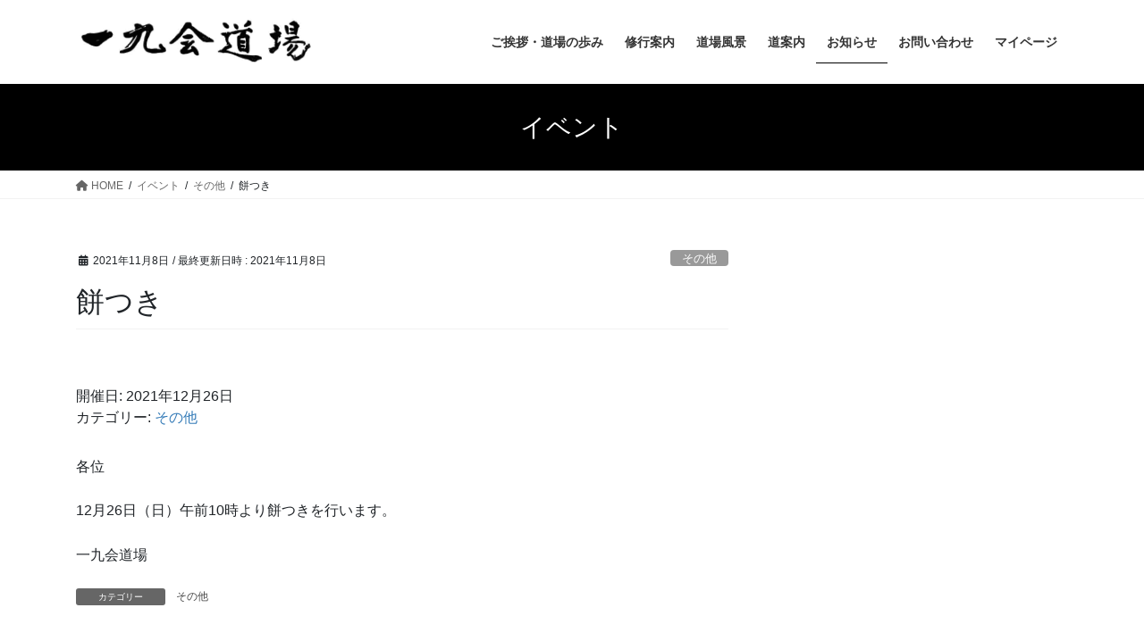

--- FILE ---
content_type: text/html; charset=UTF-8
request_url: https://www.ichikukai.com/xo_event/%E9%A4%85%E3%81%A4%E3%81%8D/
body_size: 61068
content:
<!DOCTYPE html>
<html lang="ja">
<head>
<meta charset="utf-8">
<meta http-equiv="X-UA-Compatible" content="IE=edge">
<meta name="viewport" content="width=device-width, initial-scale=1">
<title>餅つき &#8211; 一九会道場</title>
<meta name='robots' content='max-image-preview:large' />
	<style>img:is([sizes="auto" i], [sizes^="auto," i]) { contain-intrinsic-size: 3000px 1500px }</style>
	<link rel='dns-prefetch' href='//www.google.com' />
<link rel="alternate" type="application/rss+xml" title="一九会道場 &raquo; フィード" href="https://www.ichikukai.com/feed/" />
<link rel="alternate" type="application/rss+xml" title="一九会道場 &raquo; コメントフィード" href="https://www.ichikukai.com/comments/feed/" />
<script type="text/javascript">
/* <![CDATA[ */
window._wpemojiSettings = {"baseUrl":"https:\/\/s.w.org\/images\/core\/emoji\/16.0.1\/72x72\/","ext":".png","svgUrl":"https:\/\/s.w.org\/images\/core\/emoji\/16.0.1\/svg\/","svgExt":".svg","source":{"concatemoji":"https:\/\/www.ichikukai.com\/wp\/wp-includes\/js\/wp-emoji-release.min.js?ver=6.8.3"}};
/*! This file is auto-generated */
!function(s,n){var o,i,e;function c(e){try{var t={supportTests:e,timestamp:(new Date).valueOf()};sessionStorage.setItem(o,JSON.stringify(t))}catch(e){}}function p(e,t,n){e.clearRect(0,0,e.canvas.width,e.canvas.height),e.fillText(t,0,0);var t=new Uint32Array(e.getImageData(0,0,e.canvas.width,e.canvas.height).data),a=(e.clearRect(0,0,e.canvas.width,e.canvas.height),e.fillText(n,0,0),new Uint32Array(e.getImageData(0,0,e.canvas.width,e.canvas.height).data));return t.every(function(e,t){return e===a[t]})}function u(e,t){e.clearRect(0,0,e.canvas.width,e.canvas.height),e.fillText(t,0,0);for(var n=e.getImageData(16,16,1,1),a=0;a<n.data.length;a++)if(0!==n.data[a])return!1;return!0}function f(e,t,n,a){switch(t){case"flag":return n(e,"\ud83c\udff3\ufe0f\u200d\u26a7\ufe0f","\ud83c\udff3\ufe0f\u200b\u26a7\ufe0f")?!1:!n(e,"\ud83c\udde8\ud83c\uddf6","\ud83c\udde8\u200b\ud83c\uddf6")&&!n(e,"\ud83c\udff4\udb40\udc67\udb40\udc62\udb40\udc65\udb40\udc6e\udb40\udc67\udb40\udc7f","\ud83c\udff4\u200b\udb40\udc67\u200b\udb40\udc62\u200b\udb40\udc65\u200b\udb40\udc6e\u200b\udb40\udc67\u200b\udb40\udc7f");case"emoji":return!a(e,"\ud83e\udedf")}return!1}function g(e,t,n,a){var r="undefined"!=typeof WorkerGlobalScope&&self instanceof WorkerGlobalScope?new OffscreenCanvas(300,150):s.createElement("canvas"),o=r.getContext("2d",{willReadFrequently:!0}),i=(o.textBaseline="top",o.font="600 32px Arial",{});return e.forEach(function(e){i[e]=t(o,e,n,a)}),i}function t(e){var t=s.createElement("script");t.src=e,t.defer=!0,s.head.appendChild(t)}"undefined"!=typeof Promise&&(o="wpEmojiSettingsSupports",i=["flag","emoji"],n.supports={everything:!0,everythingExceptFlag:!0},e=new Promise(function(e){s.addEventListener("DOMContentLoaded",e,{once:!0})}),new Promise(function(t){var n=function(){try{var e=JSON.parse(sessionStorage.getItem(o));if("object"==typeof e&&"number"==typeof e.timestamp&&(new Date).valueOf()<e.timestamp+604800&&"object"==typeof e.supportTests)return e.supportTests}catch(e){}return null}();if(!n){if("undefined"!=typeof Worker&&"undefined"!=typeof OffscreenCanvas&&"undefined"!=typeof URL&&URL.createObjectURL&&"undefined"!=typeof Blob)try{var e="postMessage("+g.toString()+"("+[JSON.stringify(i),f.toString(),p.toString(),u.toString()].join(",")+"));",a=new Blob([e],{type:"text/javascript"}),r=new Worker(URL.createObjectURL(a),{name:"wpTestEmojiSupports"});return void(r.onmessage=function(e){c(n=e.data),r.terminate(),t(n)})}catch(e){}c(n=g(i,f,p,u))}t(n)}).then(function(e){for(var t in e)n.supports[t]=e[t],n.supports.everything=n.supports.everything&&n.supports[t],"flag"!==t&&(n.supports.everythingExceptFlag=n.supports.everythingExceptFlag&&n.supports[t]);n.supports.everythingExceptFlag=n.supports.everythingExceptFlag&&!n.supports.flag,n.DOMReady=!1,n.readyCallback=function(){n.DOMReady=!0}}).then(function(){return e}).then(function(){var e;n.supports.everything||(n.readyCallback(),(e=n.source||{}).concatemoji?t(e.concatemoji):e.wpemoji&&e.twemoji&&(t(e.twemoji),t(e.wpemoji)))}))}((window,document),window._wpemojiSettings);
/* ]]> */
</script>
<style id='wp-emoji-styles-inline-css' type='text/css'>

	img.wp-smiley, img.emoji {
		display: inline !important;
		border: none !important;
		box-shadow: none !important;
		height: 1em !important;
		width: 1em !important;
		margin: 0 0.07em !important;
		vertical-align: -0.1em !important;
		background: none !important;
		padding: 0 !important;
	}
</style>
<link rel='stylesheet' id='wp-block-library-css' href='https://www.ichikukai.com/wp/wp-includes/css/dist/block-library/style.min.css?ver=6.8.3' type='text/css' media='all' />
<style id='wp-block-library-inline-css' type='text/css'>
.vk-cols--reverse{flex-direction:row-reverse}.vk-cols--hasbtn{margin-bottom:0}.vk-cols--hasbtn>.row>.vk_gridColumn_item,.vk-cols--hasbtn>.wp-block-column{position:relative;padding-bottom:3em;margin-bottom:var(--vk-margin-block-bottom)}.vk-cols--hasbtn>.row>.vk_gridColumn_item>.wp-block-buttons,.vk-cols--hasbtn>.row>.vk_gridColumn_item>.vk_button,.vk-cols--hasbtn>.wp-block-column>.wp-block-buttons,.vk-cols--hasbtn>.wp-block-column>.vk_button{position:absolute;bottom:0;width:100%}.vk-cols--fit.wp-block-columns{gap:0}.vk-cols--fit.wp-block-columns,.vk-cols--fit.wp-block-columns:not(.is-not-stacked-on-mobile){margin-top:0;margin-bottom:0;justify-content:space-between}.vk-cols--fit.wp-block-columns>.wp-block-column *:last-child,.vk-cols--fit.wp-block-columns:not(.is-not-stacked-on-mobile)>.wp-block-column *:last-child{margin-bottom:0}.vk-cols--fit.wp-block-columns>.wp-block-column>.wp-block-cover,.vk-cols--fit.wp-block-columns:not(.is-not-stacked-on-mobile)>.wp-block-column>.wp-block-cover{margin-top:0}.vk-cols--fit.wp-block-columns.has-background,.vk-cols--fit.wp-block-columns:not(.is-not-stacked-on-mobile).has-background{padding:0}@media(max-width: 599px){.vk-cols--fit.wp-block-columns:not(.has-background)>.wp-block-column:not(.has-background),.vk-cols--fit.wp-block-columns:not(.is-not-stacked-on-mobile):not(.has-background)>.wp-block-column:not(.has-background){padding-left:0 !important;padding-right:0 !important}}@media(min-width: 782px){.vk-cols--fit.wp-block-columns .block-editor-block-list__block.wp-block-column:not(:first-child),.vk-cols--fit.wp-block-columns>.wp-block-column:not(:first-child),.vk-cols--fit.wp-block-columns:not(.is-not-stacked-on-mobile) .block-editor-block-list__block.wp-block-column:not(:first-child),.vk-cols--fit.wp-block-columns:not(.is-not-stacked-on-mobile)>.wp-block-column:not(:first-child){margin-left:0}}@media(min-width: 600px)and (max-width: 781px){.vk-cols--fit.wp-block-columns .wp-block-column:nth-child(2n),.vk-cols--fit.wp-block-columns:not(.is-not-stacked-on-mobile) .wp-block-column:nth-child(2n){margin-left:0}.vk-cols--fit.wp-block-columns .wp-block-column:not(:only-child),.vk-cols--fit.wp-block-columns:not(.is-not-stacked-on-mobile) .wp-block-column:not(:only-child){flex-basis:50% !important}}.vk-cols--fit--gap1.wp-block-columns{gap:1px}@media(min-width: 600px)and (max-width: 781px){.vk-cols--fit--gap1.wp-block-columns .wp-block-column:not(:only-child){flex-basis:calc(50% - 1px) !important}}.vk-cols--fit.vk-cols--grid>.block-editor-block-list__block,.vk-cols--fit.vk-cols--grid>.wp-block-column,.vk-cols--fit.vk-cols--grid:not(.is-not-stacked-on-mobile)>.block-editor-block-list__block,.vk-cols--fit.vk-cols--grid:not(.is-not-stacked-on-mobile)>.wp-block-column{flex-basis:50%;box-sizing:border-box}@media(max-width: 599px){.vk-cols--fit.vk-cols--grid.vk-cols--grid--alignfull>.wp-block-column:nth-child(2)>.wp-block-cover,.vk-cols--fit.vk-cols--grid:not(.is-not-stacked-on-mobile).vk-cols--grid--alignfull>.wp-block-column:nth-child(2)>.wp-block-cover{width:100vw;margin-right:calc((100% - 100vw)/2);margin-left:calc((100% - 100vw)/2)}}@media(min-width: 600px){.vk-cols--fit.vk-cols--grid.vk-cols--grid--alignfull>.wp-block-column:nth-child(2)>.wp-block-cover,.vk-cols--fit.vk-cols--grid:not(.is-not-stacked-on-mobile).vk-cols--grid--alignfull>.wp-block-column:nth-child(2)>.wp-block-cover{margin-right:calc(100% - 50vw);width:50vw}}@media(min-width: 600px){.vk-cols--fit.vk-cols--grid.vk-cols--grid--alignfull.vk-cols--reverse>.wp-block-column,.vk-cols--fit.vk-cols--grid:not(.is-not-stacked-on-mobile).vk-cols--grid--alignfull.vk-cols--reverse>.wp-block-column{margin-left:0;margin-right:0}.vk-cols--fit.vk-cols--grid.vk-cols--grid--alignfull.vk-cols--reverse>.wp-block-column:nth-child(2)>.wp-block-cover,.vk-cols--fit.vk-cols--grid:not(.is-not-stacked-on-mobile).vk-cols--grid--alignfull.vk-cols--reverse>.wp-block-column:nth-child(2)>.wp-block-cover{margin-left:calc(100% - 50vw)}}.vk-cols--menu h2,.vk-cols--menu h3,.vk-cols--menu h4,.vk-cols--menu h5{margin-bottom:.2em;text-shadow:#000 0 0 10px}.vk-cols--menu h2:first-child,.vk-cols--menu h3:first-child,.vk-cols--menu h4:first-child,.vk-cols--menu h5:first-child{margin-top:0}.vk-cols--menu p{margin-bottom:1rem;text-shadow:#000 0 0 10px}.vk-cols--menu .wp-block-cover__inner-container:last-child{margin-bottom:0}.vk-cols--fitbnrs .wp-block-column .wp-block-cover:hover img{filter:unset}.vk-cols--fitbnrs .wp-block-column .wp-block-cover:hover{background-color:unset}.vk-cols--fitbnrs .wp-block-column .wp-block-cover:hover .wp-block-cover__image-background{filter:unset !important}.vk-cols--fitbnrs .wp-block-cover__inner-container{position:absolute;height:100%;width:100%}.vk-cols--fitbnrs .vk_button{height:100%;margin:0}.vk-cols--fitbnrs .vk_button .vk_button_btn,.vk-cols--fitbnrs .vk_button .btn{height:100%;width:100%;border:none;box-shadow:none;background-color:unset !important;transition:unset}.vk-cols--fitbnrs .vk_button .vk_button_btn:hover,.vk-cols--fitbnrs .vk_button .btn:hover{transition:unset}.vk-cols--fitbnrs .vk_button .vk_button_btn:after,.vk-cols--fitbnrs .vk_button .btn:after{border:none}.vk-cols--fitbnrs .vk_button .vk_button_link_txt{width:100%;position:absolute;top:50%;left:50%;transform:translateY(-50%) translateX(-50%);font-size:2rem;text-shadow:#000 0 0 10px}.vk-cols--fitbnrs .vk_button .vk_button_link_subCaption{width:100%;position:absolute;top:calc(50% + 2.2em);left:50%;transform:translateY(-50%) translateX(-50%);text-shadow:#000 0 0 10px}@media(min-width: 992px){.vk-cols--media.wp-block-columns{gap:3rem}}.vk-fit-map iframe{position:relative;margin-bottom:0;display:block;max-height:400px;width:100vw}.vk-fit-map.alignfull div[class*=__inner-container],.vk-fit-map.alignwide div[class*=__inner-container]{max-width:100%}:root{--vk-color-th-bg-bright: rgba( 0, 0, 0, 0.05 )}.vk-table--th--width25 :where(tr>*:first-child){width:25%}.vk-table--th--width30 :where(tr>*:first-child){width:30%}.vk-table--th--width35 :where(tr>*:first-child){width:35%}.vk-table--th--width40 :where(tr>*:first-child){width:40%}.vk-table--th--bg-bright :where(tr>*:first-child){background-color:var(--vk-color-th-bg-bright)}@media(max-width: 599px){.vk-table--mobile-block :is(th,td){width:100%;display:block;border-top:none}}.vk-table--width--th25 :where(tr>*:first-child){width:25%}.vk-table--width--th30 :where(tr>*:first-child){width:30%}.vk-table--width--th35 :where(tr>*:first-child){width:35%}.vk-table--width--th40 :where(tr>*:first-child){width:40%}.no-margin{margin:0}@media(max-width: 599px){.wp-block-image.vk-aligncenter--mobile>.alignright{float:none;margin-left:auto;margin-right:auto}.vk-no-padding-horizontal--mobile{padding-left:0 !important;padding-right:0 !important}}
/* VK Color Palettes */
</style>
<link rel='stylesheet' id='wc-blocks-vendors-style-css' href='https://www.ichikukai.com/wp/wp-content/plugins/woocommerce/packages/woocommerce-blocks/build/wc-blocks-vendors-style.css?ver=9.8.5' type='text/css' media='all' />
<link rel='stylesheet' id='wc-blocks-style-css' href='https://www.ichikukai.com/wp/wp-content/plugins/woocommerce/packages/woocommerce-blocks/build/wc-blocks-style.css?ver=9.8.5' type='text/css' media='all' />
<link rel='stylesheet' id='vk-blocks/alert-css' href='https://www.ichikukai.com/wp/wp-content/plugins/vk-blocks/build/alert/style.css?ver=1.55.0.1' type='text/css' media='all' />
<link rel='stylesheet' id='vk-blocks/ancestor-page-list-css' href='https://www.ichikukai.com/wp/wp-content/plugins/vk-blocks/build/ancestor-page-list/style.css?ver=1.55.0.1' type='text/css' media='all' />
<link rel='stylesheet' id='vk-blocks/balloon-css' href='https://www.ichikukai.com/wp/wp-content/plugins/vk-blocks/build/balloon/style.css?ver=1.55.0.1' type='text/css' media='all' />
<link rel='stylesheet' id='vk-blocks/border-box-css' href='https://www.ichikukai.com/wp/wp-content/plugins/vk-blocks/build/border-box/style.css?ver=1.55.0.1' type='text/css' media='all' />
<link rel='stylesheet' id='vk-blocks/button-css' href='https://www.ichikukai.com/wp/wp-content/plugins/vk-blocks/build/button/style.css?ver=1.55.0.1' type='text/css' media='all' />
<link rel='stylesheet' id='vk-blocks/faq-css' href='https://www.ichikukai.com/wp/wp-content/plugins/vk-blocks/build/faq/style.css?ver=1.55.0.1' type='text/css' media='all' />
<link rel='stylesheet' id='vk-blocks/flow-css' href='https://www.ichikukai.com/wp/wp-content/plugins/vk-blocks/build/flow/style.css?ver=1.55.0.1' type='text/css' media='all' />
<link rel='stylesheet' id='vk-blocks/heading-css' href='https://www.ichikukai.com/wp/wp-content/plugins/vk-blocks/build/heading/style.css?ver=1.55.0.1' type='text/css' media='all' />
<link rel='stylesheet' id='vk-blocks/icon-css' href='https://www.ichikukai.com/wp/wp-content/plugins/vk-blocks/build/icon/style.css?ver=1.55.0.1' type='text/css' media='all' />
<link rel='stylesheet' id='vk-blocks/icon-outer-css' href='https://www.ichikukai.com/wp/wp-content/plugins/vk-blocks/build/icon-outer/style.css?ver=1.55.0.1' type='text/css' media='all' />
<link rel='stylesheet' id='vk-blocks/pr-blocks-css' href='https://www.ichikukai.com/wp/wp-content/plugins/vk-blocks/build/pr-blocks/style.css?ver=1.55.0.1' type='text/css' media='all' />
<link rel='stylesheet' id='vk-blocks/pr-content-css' href='https://www.ichikukai.com/wp/wp-content/plugins/vk-blocks/build/pr-content/style.css?ver=1.55.0.1' type='text/css' media='all' />
<link rel='stylesheet' id='vk-swiper-style-css' href='https://www.ichikukai.com/wp/wp-content/plugins/vk-blocks/inc/vk-swiper/package/assets/css/swiper-bundle.min.css?ver=6.8.0' type='text/css' media='all' />
<link rel='stylesheet' id='vk-blocks/slider-css' href='https://www.ichikukai.com/wp/wp-content/plugins/vk-blocks/build/slider/style.css?ver=1.55.0.1' type='text/css' media='all' />
<link rel='stylesheet' id='vk-blocks/slider-item-css' href='https://www.ichikukai.com/wp/wp-content/plugins/vk-blocks/build/slider-item/style.css?ver=1.55.0.1' type='text/css' media='all' />
<link rel='stylesheet' id='vk-blocks/spacer-css' href='https://www.ichikukai.com/wp/wp-content/plugins/vk-blocks/build/spacer/style.css?ver=1.55.0.1' type='text/css' media='all' />
<link rel='stylesheet' id='vk-blocks/staff-css' href='https://www.ichikukai.com/wp/wp-content/plugins/vk-blocks/build/staff/style.css?ver=1.55.0.1' type='text/css' media='all' />
<style id='global-styles-inline-css' type='text/css'>
:root{--wp--preset--aspect-ratio--square: 1;--wp--preset--aspect-ratio--4-3: 4/3;--wp--preset--aspect-ratio--3-4: 3/4;--wp--preset--aspect-ratio--3-2: 3/2;--wp--preset--aspect-ratio--2-3: 2/3;--wp--preset--aspect-ratio--16-9: 16/9;--wp--preset--aspect-ratio--9-16: 9/16;--wp--preset--color--black: #000000;--wp--preset--color--cyan-bluish-gray: #abb8c3;--wp--preset--color--white: #ffffff;--wp--preset--color--pale-pink: #f78da7;--wp--preset--color--vivid-red: #cf2e2e;--wp--preset--color--luminous-vivid-orange: #ff6900;--wp--preset--color--luminous-vivid-amber: #fcb900;--wp--preset--color--light-green-cyan: #7bdcb5;--wp--preset--color--vivid-green-cyan: #00d084;--wp--preset--color--pale-cyan-blue: #8ed1fc;--wp--preset--color--vivid-cyan-blue: #0693e3;--wp--preset--color--vivid-purple: #9b51e0;--wp--preset--gradient--vivid-cyan-blue-to-vivid-purple: linear-gradient(135deg,rgba(6,147,227,1) 0%,rgb(155,81,224) 100%);--wp--preset--gradient--light-green-cyan-to-vivid-green-cyan: linear-gradient(135deg,rgb(122,220,180) 0%,rgb(0,208,130) 100%);--wp--preset--gradient--luminous-vivid-amber-to-luminous-vivid-orange: linear-gradient(135deg,rgba(252,185,0,1) 0%,rgba(255,105,0,1) 100%);--wp--preset--gradient--luminous-vivid-orange-to-vivid-red: linear-gradient(135deg,rgba(255,105,0,1) 0%,rgb(207,46,46) 100%);--wp--preset--gradient--very-light-gray-to-cyan-bluish-gray: linear-gradient(135deg,rgb(238,238,238) 0%,rgb(169,184,195) 100%);--wp--preset--gradient--cool-to-warm-spectrum: linear-gradient(135deg,rgb(74,234,220) 0%,rgb(151,120,209) 20%,rgb(207,42,186) 40%,rgb(238,44,130) 60%,rgb(251,105,98) 80%,rgb(254,248,76) 100%);--wp--preset--gradient--blush-light-purple: linear-gradient(135deg,rgb(255,206,236) 0%,rgb(152,150,240) 100%);--wp--preset--gradient--blush-bordeaux: linear-gradient(135deg,rgb(254,205,165) 0%,rgb(254,45,45) 50%,rgb(107,0,62) 100%);--wp--preset--gradient--luminous-dusk: linear-gradient(135deg,rgb(255,203,112) 0%,rgb(199,81,192) 50%,rgb(65,88,208) 100%);--wp--preset--gradient--pale-ocean: linear-gradient(135deg,rgb(255,245,203) 0%,rgb(182,227,212) 50%,rgb(51,167,181) 100%);--wp--preset--gradient--electric-grass: linear-gradient(135deg,rgb(202,248,128) 0%,rgb(113,206,126) 100%);--wp--preset--gradient--midnight: linear-gradient(135deg,rgb(2,3,129) 0%,rgb(40,116,252) 100%);--wp--preset--font-size--small: 13px;--wp--preset--font-size--medium: 20px;--wp--preset--font-size--large: 36px;--wp--preset--font-size--x-large: 42px;--wp--preset--spacing--20: 0.44rem;--wp--preset--spacing--30: var(--vk-margin-xs, 0.75rem);--wp--preset--spacing--40: var(--vk-margin-sm, 1.5rem);--wp--preset--spacing--50: var(--vk-margin-md, 2.4rem);--wp--preset--spacing--60: var(--vk-margin-lg, 4rem);--wp--preset--spacing--70: var(--vk-margin-xl, 6rem);--wp--preset--spacing--80: 5.06rem;--wp--preset--shadow--natural: 6px 6px 9px rgba(0, 0, 0, 0.2);--wp--preset--shadow--deep: 12px 12px 50px rgba(0, 0, 0, 0.4);--wp--preset--shadow--sharp: 6px 6px 0px rgba(0, 0, 0, 0.2);--wp--preset--shadow--outlined: 6px 6px 0px -3px rgba(255, 255, 255, 1), 6px 6px rgba(0, 0, 0, 1);--wp--preset--shadow--crisp: 6px 6px 0px rgba(0, 0, 0, 1);}:root { --wp--style--global--content-size: calc( var(--vk-width-container) - var(--vk-width-container-padding) * 2 );--wp--style--global--wide-size: calc( var(--vk-width-container) - var(--vk-width-container-padding) * 2 + ( 100vw - var(--vk-width-container) - var(--vk-width-container-padding) * 2 ) / 2 ); }:where(body) { margin: 0; }.wp-site-blocks > .alignleft { float: left; margin-right: 2em; }.wp-site-blocks > .alignright { float: right; margin-left: 2em; }.wp-site-blocks > .aligncenter { justify-content: center; margin-left: auto; margin-right: auto; }:where(.wp-site-blocks) > * { margin-block-start: 24px; margin-block-end: 0; }:where(.wp-site-blocks) > :first-child { margin-block-start: 0; }:where(.wp-site-blocks) > :last-child { margin-block-end: 0; }:root { --wp--style--block-gap: 24px; }:root :where(.is-layout-flow) > :first-child{margin-block-start: 0;}:root :where(.is-layout-flow) > :last-child{margin-block-end: 0;}:root :where(.is-layout-flow) > *{margin-block-start: 24px;margin-block-end: 0;}:root :where(.is-layout-constrained) > :first-child{margin-block-start: 0;}:root :where(.is-layout-constrained) > :last-child{margin-block-end: 0;}:root :where(.is-layout-constrained) > *{margin-block-start: 24px;margin-block-end: 0;}:root :where(.is-layout-flex){gap: 24px;}:root :where(.is-layout-grid){gap: 24px;}.is-layout-flow > .alignleft{float: left;margin-inline-start: 0;margin-inline-end: 2em;}.is-layout-flow > .alignright{float: right;margin-inline-start: 2em;margin-inline-end: 0;}.is-layout-flow > .aligncenter{margin-left: auto !important;margin-right: auto !important;}.is-layout-constrained > .alignleft{float: left;margin-inline-start: 0;margin-inline-end: 2em;}.is-layout-constrained > .alignright{float: right;margin-inline-start: 2em;margin-inline-end: 0;}.is-layout-constrained > .aligncenter{margin-left: auto !important;margin-right: auto !important;}.is-layout-constrained > :where(:not(.alignleft):not(.alignright):not(.alignfull)){max-width: var(--wp--style--global--content-size);margin-left: auto !important;margin-right: auto !important;}.is-layout-constrained > .alignwide{max-width: var(--wp--style--global--wide-size);}body .is-layout-flex{display: flex;}.is-layout-flex{flex-wrap: wrap;align-items: center;}.is-layout-flex > :is(*, div){margin: 0;}body .is-layout-grid{display: grid;}.is-layout-grid > :is(*, div){margin: 0;}body{padding-top: 0px;padding-right: 0px;padding-bottom: 0px;padding-left: 0px;}a:where(:not(.wp-element-button)){text-decoration: underline;}:root :where(.wp-element-button, .wp-block-button__link){background-color: #32373c;border-width: 0;color: #fff;font-family: inherit;font-size: inherit;line-height: inherit;padding: calc(0.667em + 2px) calc(1.333em + 2px);text-decoration: none;}.has-black-color{color: var(--wp--preset--color--black) !important;}.has-cyan-bluish-gray-color{color: var(--wp--preset--color--cyan-bluish-gray) !important;}.has-white-color{color: var(--wp--preset--color--white) !important;}.has-pale-pink-color{color: var(--wp--preset--color--pale-pink) !important;}.has-vivid-red-color{color: var(--wp--preset--color--vivid-red) !important;}.has-luminous-vivid-orange-color{color: var(--wp--preset--color--luminous-vivid-orange) !important;}.has-luminous-vivid-amber-color{color: var(--wp--preset--color--luminous-vivid-amber) !important;}.has-light-green-cyan-color{color: var(--wp--preset--color--light-green-cyan) !important;}.has-vivid-green-cyan-color{color: var(--wp--preset--color--vivid-green-cyan) !important;}.has-pale-cyan-blue-color{color: var(--wp--preset--color--pale-cyan-blue) !important;}.has-vivid-cyan-blue-color{color: var(--wp--preset--color--vivid-cyan-blue) !important;}.has-vivid-purple-color{color: var(--wp--preset--color--vivid-purple) !important;}.has-black-background-color{background-color: var(--wp--preset--color--black) !important;}.has-cyan-bluish-gray-background-color{background-color: var(--wp--preset--color--cyan-bluish-gray) !important;}.has-white-background-color{background-color: var(--wp--preset--color--white) !important;}.has-pale-pink-background-color{background-color: var(--wp--preset--color--pale-pink) !important;}.has-vivid-red-background-color{background-color: var(--wp--preset--color--vivid-red) !important;}.has-luminous-vivid-orange-background-color{background-color: var(--wp--preset--color--luminous-vivid-orange) !important;}.has-luminous-vivid-amber-background-color{background-color: var(--wp--preset--color--luminous-vivid-amber) !important;}.has-light-green-cyan-background-color{background-color: var(--wp--preset--color--light-green-cyan) !important;}.has-vivid-green-cyan-background-color{background-color: var(--wp--preset--color--vivid-green-cyan) !important;}.has-pale-cyan-blue-background-color{background-color: var(--wp--preset--color--pale-cyan-blue) !important;}.has-vivid-cyan-blue-background-color{background-color: var(--wp--preset--color--vivid-cyan-blue) !important;}.has-vivid-purple-background-color{background-color: var(--wp--preset--color--vivid-purple) !important;}.has-black-border-color{border-color: var(--wp--preset--color--black) !important;}.has-cyan-bluish-gray-border-color{border-color: var(--wp--preset--color--cyan-bluish-gray) !important;}.has-white-border-color{border-color: var(--wp--preset--color--white) !important;}.has-pale-pink-border-color{border-color: var(--wp--preset--color--pale-pink) !important;}.has-vivid-red-border-color{border-color: var(--wp--preset--color--vivid-red) !important;}.has-luminous-vivid-orange-border-color{border-color: var(--wp--preset--color--luminous-vivid-orange) !important;}.has-luminous-vivid-amber-border-color{border-color: var(--wp--preset--color--luminous-vivid-amber) !important;}.has-light-green-cyan-border-color{border-color: var(--wp--preset--color--light-green-cyan) !important;}.has-vivid-green-cyan-border-color{border-color: var(--wp--preset--color--vivid-green-cyan) !important;}.has-pale-cyan-blue-border-color{border-color: var(--wp--preset--color--pale-cyan-blue) !important;}.has-vivid-cyan-blue-border-color{border-color: var(--wp--preset--color--vivid-cyan-blue) !important;}.has-vivid-purple-border-color{border-color: var(--wp--preset--color--vivid-purple) !important;}.has-vivid-cyan-blue-to-vivid-purple-gradient-background{background: var(--wp--preset--gradient--vivid-cyan-blue-to-vivid-purple) !important;}.has-light-green-cyan-to-vivid-green-cyan-gradient-background{background: var(--wp--preset--gradient--light-green-cyan-to-vivid-green-cyan) !important;}.has-luminous-vivid-amber-to-luminous-vivid-orange-gradient-background{background: var(--wp--preset--gradient--luminous-vivid-amber-to-luminous-vivid-orange) !important;}.has-luminous-vivid-orange-to-vivid-red-gradient-background{background: var(--wp--preset--gradient--luminous-vivid-orange-to-vivid-red) !important;}.has-very-light-gray-to-cyan-bluish-gray-gradient-background{background: var(--wp--preset--gradient--very-light-gray-to-cyan-bluish-gray) !important;}.has-cool-to-warm-spectrum-gradient-background{background: var(--wp--preset--gradient--cool-to-warm-spectrum) !important;}.has-blush-light-purple-gradient-background{background: var(--wp--preset--gradient--blush-light-purple) !important;}.has-blush-bordeaux-gradient-background{background: var(--wp--preset--gradient--blush-bordeaux) !important;}.has-luminous-dusk-gradient-background{background: var(--wp--preset--gradient--luminous-dusk) !important;}.has-pale-ocean-gradient-background{background: var(--wp--preset--gradient--pale-ocean) !important;}.has-electric-grass-gradient-background{background: var(--wp--preset--gradient--electric-grass) !important;}.has-midnight-gradient-background{background: var(--wp--preset--gradient--midnight) !important;}.has-small-font-size{font-size: var(--wp--preset--font-size--small) !important;}.has-medium-font-size{font-size: var(--wp--preset--font-size--medium) !important;}.has-large-font-size{font-size: var(--wp--preset--font-size--large) !important;}.has-x-large-font-size{font-size: var(--wp--preset--font-size--x-large) !important;}
:root :where(.wp-block-pullquote){font-size: 1.5em;line-height: 1.6;}
</style>
<link rel='stylesheet' id='wapf-frontend-css-css' href='https://www.ichikukai.com/wp/wp-content/plugins/advanced-product-fields-for-woocommerce/assets/css/frontend.min.css?ver=1.6.1' type='text/css' media='all' />
<link rel='stylesheet' id='contact-form-7-css' href='https://www.ichikukai.com/wp/wp-content/plugins/contact-form-7/includes/css/styles.css?ver=5.2.2' type='text/css' media='all' />
<link rel='stylesheet' id='woocommerce-layout-css' href='https://www.ichikukai.com/wp/wp-content/plugins/woocommerce/assets/css/woocommerce-layout.css?ver=7.6.1' type='text/css' media='all' />
<link rel='stylesheet' id='woocommerce-smallscreen-css' href='https://www.ichikukai.com/wp/wp-content/plugins/woocommerce/assets/css/woocommerce-smallscreen.css?ver=7.6.1' type='text/css' media='only screen and (max-width: 768px)' />
<link rel='stylesheet' id='woocommerce-general-css' href='https://www.ichikukai.com/wp/wp-content/plugins/woocommerce/assets/css/woocommerce.css?ver=7.6.1' type='text/css' media='all' />
<style id='woocommerce-inline-inline-css' type='text/css'>
.woocommerce form .form-row .required { visibility: hidden; }
</style>
<link rel='stylesheet' id='dashicons-css' href='https://www.ichikukai.com/wp/wp-includes/css/dashicons.min.css?ver=6.8.3' type='text/css' media='all' />
<link rel='stylesheet' id='xo-event-calendar-css' href='https://www.ichikukai.com/wp/wp-content/plugins/xo-event-calendar/css/xo-event-calendar.css?ver=2.3.7' type='text/css' media='all' />
<link rel='stylesheet' id='wc-gateway-linepay-smart-payment-buttons-css' href='https://www.ichikukai.com/wp/wp-content/plugins/woocommerce-for-japan/assets/css/linepay_button.css?ver=6.8.3' type='text/css' media='all' />
<link rel='stylesheet' id='bootstrap-4-style-css' href='https://www.ichikukai.com/wp/wp-content/themes/lightning/_g2/library/bootstrap-4/css/bootstrap.min.css?ver=4.5.0' type='text/css' media='all' />
<link rel='stylesheet' id='lightning-common-style-css' href='https://www.ichikukai.com/wp/wp-content/themes/lightning/_g2/assets/css/common.css?ver=15.8.6' type='text/css' media='all' />
<style id='lightning-common-style-inline-css' type='text/css'>
/* vk-mobile-nav */:root {--vk-mobile-nav-menu-btn-bg-src: url("https://www.ichikukai.com/wp/wp-content/themes/lightning/_g2/inc/vk-mobile-nav/package//images/vk-menu-btn-black.svg");--vk-mobile-nav-menu-btn-close-bg-src: url("https://www.ichikukai.com/wp/wp-content/themes/lightning/_g2/inc/vk-mobile-nav/package//images/vk-menu-close-black.svg");--vk-menu-acc-icon-open-black-bg-src: url("https://www.ichikukai.com/wp/wp-content/themes/lightning/_g2/inc/vk-mobile-nav/package//images/vk-menu-acc-icon-open-black.svg");--vk-menu-acc-icon-open-white-bg-src: url("https://www.ichikukai.com/wp/wp-content/themes/lightning/_g2/inc/vk-mobile-nav/package//images/vk-menu-acc-icon-open-white.svg");--vk-menu-acc-icon-close-black-bg-src: url("https://www.ichikukai.com/wp/wp-content/themes/lightning/_g2/inc/vk-mobile-nav/package//images/vk-menu-close-black.svg");--vk-menu-acc-icon-close-white-bg-src: url("https://www.ichikukai.com/wp/wp-content/themes/lightning/_g2/inc/vk-mobile-nav/package//images/vk-menu-close-white.svg");}
</style>
<link rel='stylesheet' id='lightning-design-style-css' href='https://www.ichikukai.com/wp/wp-content/themes/lightning/_g2/design-skin/origin2/css/style.css?ver=15.8.6' type='text/css' media='all' />
<style id='lightning-design-style-inline-css' type='text/css'>
:root {--color-key:#000000;--wp--preset--color--vk-color-primary:#000000;--color-key-dark:#000000;}
/* ltg common custom */:root {--vk-menu-acc-btn-border-color:#333;--vk-color-primary:#000000;--vk-color-primary-dark:#000000;--vk-color-primary-vivid:#000000;--color-key:#000000;--wp--preset--color--vk-color-primary:#000000;--color-key-dark:#000000;}.veu_color_txt_key { color:#000000 ; }.veu_color_bg_key { background-color:#000000 ; }.veu_color_border_key { border-color:#000000 ; }.btn-default { border-color:#000000;color:#000000;}.btn-default:focus,.btn-default:hover { border-color:#000000;background-color: #000000; }.wp-block-search__button,.btn-primary { background-color:#000000;border-color:#000000; }.wp-block-search__button:focus,.wp-block-search__button:hover,.btn-primary:not(:disabled):not(.disabled):active,.btn-primary:focus,.btn-primary:hover { background-color:#000000;border-color:#000000; }.btn-outline-primary { color : #000000 ; border-color:#000000; }.btn-outline-primary:not(:disabled):not(.disabled):active,.btn-outline-primary:focus,.btn-outline-primary:hover { color : #fff; background-color:#000000;border-color:#000000; }a { color:#337ab7; }
.tagcloud a:before { font-family: "Font Awesome 5 Free";content: "\f02b";font-weight: bold; }
.media .media-body .media-heading a:hover { color:#000000; }@media (min-width: 768px){.gMenu > li:before,.gMenu > li.menu-item-has-children::after { border-bottom-color:#000000 }.gMenu li li { background-color:#000000 }.gMenu li li a:hover { background-color:#000000; }} /* @media (min-width: 768px) */.page-header { background-color:#000000; }h2,.mainSection-title { border-top-color:#000000; }h3:after,.subSection-title:after { border-bottom-color:#000000; }ul.page-numbers li span.page-numbers.current,.page-link dl .post-page-numbers.current { background-color:#000000; }.pager li > a { border-color:#000000;color:#000000;}.pager li > a:hover { background-color:#000000;color:#fff;}.siteFooter { border-top-color:#000000; }dt { border-left-color:#000000; }:root {--g_nav_main_acc_icon_open_url:url(https://www.ichikukai.com/wp/wp-content/themes/lightning/_g2/inc/vk-mobile-nav/package/images/vk-menu-acc-icon-open-black.svg);--g_nav_main_acc_icon_close_url: url(https://www.ichikukai.com/wp/wp-content/themes/lightning/_g2/inc/vk-mobile-nav/package/images/vk-menu-close-black.svg);--g_nav_sub_acc_icon_open_url: url(https://www.ichikukai.com/wp/wp-content/themes/lightning/_g2/inc/vk-mobile-nav/package/images/vk-menu-acc-icon-open-white.svg);--g_nav_sub_acc_icon_close_url: url(https://www.ichikukai.com/wp/wp-content/themes/lightning/_g2/inc/vk-mobile-nav/package/images/vk-menu-close-white.svg);}
</style>
<link rel='stylesheet' id='lightning-woo-style-css' href='https://www.ichikukai.com/wp/wp-content/themes/lightning/_g2/plugin-support/woocommerce/css/woo.css?ver=15.8.6' type='text/css' media='all' />
<link rel='stylesheet' id='vk-blocks-build-css-css' href='https://www.ichikukai.com/wp/wp-content/plugins/vk-blocks/build/block-build.css?ver=1.55.0.1' type='text/css' media='all' />
<style id='vk-blocks-build-css-inline-css' type='text/css'>
:root {--vk_flow-arrow: url(https://www.ichikukai.com/wp/wp-content/plugins/vk-blocks/inc/vk-blocks/images/arrow_bottom.svg);--vk_image-mask-wave01: url(https://www.ichikukai.com/wp/wp-content/plugins/vk-blocks/inc/vk-blocks/images/wave01.svg);--vk_image-mask-wave02: url(https://www.ichikukai.com/wp/wp-content/plugins/vk-blocks/inc/vk-blocks/images/wave02.svg);--vk_image-mask-wave03: url(https://www.ichikukai.com/wp/wp-content/plugins/vk-blocks/inc/vk-blocks/images/wave03.svg);--vk_image-mask-wave04: url(https://www.ichikukai.com/wp/wp-content/plugins/vk-blocks/inc/vk-blocks/images/wave04.svg);}

	:root {

		--vk-balloon-border-width:1px;

		--vk-balloon-speech-offset:-12px;
	}
	
</style>
<link rel='stylesheet' id='wp-members-css' href='https://www.ichikukai.com/wp/wp-content/plugins/wp-members/assets/css/forms/generic-no-float.min.css?ver=3.4.7.2' type='text/css' media='all' />
<link rel='stylesheet' id='lightning-theme-style-css' href='https://www.ichikukai.com/wp/wp-content/themes/lightning-child-sample/style.css?ver=15.8.6' type='text/css' media='all' />
<link rel='stylesheet' id='vk-font-awesome-css' href='https://www.ichikukai.com/wp/wp-content/themes/lightning/vendor/vektor-inc/font-awesome-versions/src/versions/6/css/all.min.css?ver=6.1.0' type='text/css' media='all' />
<script type="text/javascript" src="https://www.ichikukai.com/wp/wp-includes/js/jquery/jquery.min.js?ver=3.7.1" id="jquery-core-js"></script>
<script type="text/javascript" src="https://www.ichikukai.com/wp/wp-includes/js/jquery/jquery-migrate.min.js?ver=3.4.1" id="jquery-migrate-js"></script>
<script type="text/javascript" id="xo-event-calendar-ajax-js-extra">
/* <![CDATA[ */
var xo_event_calendar_object = {"ajax_url":"https:\/\/www.ichikukai.com\/wp\/wp-admin\/admin-ajax.php","action":"xo_event_calendar_month"};
/* ]]> */
</script>
<script type="text/javascript" src="https://www.ichikukai.com/wp/wp-content/plugins/xo-event-calendar/js/ajax.js?ver=2.3.7" id="xo-event-calendar-ajax-js"></script>
<link rel="https://api.w.org/" href="https://www.ichikukai.com/wp-json/" /><link rel="alternate" title="JSON" type="application/json" href="https://www.ichikukai.com/wp-json/wp/v2/xo_event/1333" /><link rel="EditURI" type="application/rsd+xml" title="RSD" href="https://www.ichikukai.com/wp/xmlrpc.php?rsd" />
<meta name="generator" content="WordPress 6.8.3" />
<meta name="generator" content="WooCommerce 7.6.1" />
<link rel="canonical" href="https://www.ichikukai.com/xo_event/%e9%a4%85%e3%81%a4%e3%81%8d/" />
<link rel='shortlink' href='https://www.ichikukai.com/?p=1333' />
<link rel="alternate" title="oEmbed (JSON)" type="application/json+oembed" href="https://www.ichikukai.com/wp-json/oembed/1.0/embed?url=https%3A%2F%2Fwww.ichikukai.com%2Fxo_event%2F%25e9%25a4%2585%25e3%2581%25a4%25e3%2581%258d%2F" />
<link rel="alternate" title="oEmbed (XML)" type="text/xml+oembed" href="https://www.ichikukai.com/wp-json/oembed/1.0/embed?url=https%3A%2F%2Fwww.ichikukai.com%2Fxo_event%2F%25e9%25a4%2585%25e3%2581%25a4%25e3%2581%258d%2F&#038;format=xml" />
<style id="lightning-color-custom-for-plugins" type="text/css">/* ltg theme common */.color_key_bg,.color_key_bg_hover:hover{background-color: #000000;}.color_key_txt,.color_key_txt_hover:hover{color: #000000;}.color_key_border,.color_key_border_hover:hover{border-color: #000000;}.color_key_dark_bg,.color_key_dark_bg_hover:hover{background-color: #000000;}.color_key_dark_txt,.color_key_dark_txt_hover:hover{color: #000000;}.color_key_dark_border,.color_key_dark_border_hover:hover{border-color: #000000;}</style>	<noscript><style>.woocommerce-product-gallery{ opacity: 1 !important; }</style></noscript>
	<link rel="icon" href="https://www.ichikukai.com/wp/wp-content/uploads/2018/03/cropped-titleimg-32x32.gif" sizes="32x32" />
<link rel="icon" href="https://www.ichikukai.com/wp/wp-content/uploads/2018/03/cropped-titleimg-192x192.gif" sizes="192x192" />
<link rel="apple-touch-icon" href="https://www.ichikukai.com/wp/wp-content/uploads/2018/03/cropped-titleimg-180x180.gif" />
<meta name="msapplication-TileImage" content="https://www.ichikukai.com/wp/wp-content/uploads/2018/03/cropped-titleimg-270x270.gif" />
		<style type="text/css" id="wp-custom-css">
			.eo_widget_calendar td.event{ background: #d8dda1 }

footer .copySection p:nth-child(2) {
    display:none !important;
    }

details {
  border: 1px solid #ccc;
}
details:not(:last-child) {
  margin-bottom: 20px;
}

/**
 * list-style: none; ←デフォルト三角削除（Chrome非対応）
 * cursor: pointer; ←カーソルをポインターに
**/
details summary {
  list-style: none;
  cursor: pointer;
  padding: 20px;
  background: #e4e4e4;
  color: #242323;
  font-size: 1.5rem;
  font-weight: bold;
}
/**
 * Chrome用のデフォルト三角削除
**/
details summary::-webkit-details-marker {
  display: none;
}
/**
 * Font Awesomeのプラスアイコン使用
**/
details summary::before {
  font-family: FontAwesome;
  content: '\f067';
  margin-right: 20px;
}
/**
 * アコーディオンがオープン時はマイナスアイコンに変更
**/
details[open] summary::before {
  content: '\f068';
}

details p {
  margin: 0;
  padding: 20px;
}

.woocommerce-cart .return-to-shop { display: none !important; };

form#wpmem_register_form.form
{ display: none !important; };

.posted_meta{ display: none !important; }

.product_meta {
    display: none !important; 
}

p.stock.in-stock{
  display: none;
}

/*reCAPTCHAのロゴを非表示*/
.grecaptcha-badge {
	visibility: hidden; 
}
		</style>
		
</head>
<body class="wp-singular xo_event-template-default single single-xo_event postid-1333 wp-theme-lightning wp-child-theme-lightning-child-sample theme-lightning vk-blocks woocommerce-no-js sidebar-fix sidebar-fix-priority-top bootstrap4 device-pc fa_v6_css">
<a class="skip-link screen-reader-text" href="#main">コンテンツへスキップ</a>
<a class="skip-link screen-reader-text" href="#vk-mobile-nav">ナビゲーションに移動</a>
<header class="siteHeader">
		<div class="container siteHeadContainer">
		<div class="navbar-header">
						<p class="navbar-brand siteHeader_logo">
			<a href="https://www.ichikukai.com/">
				<span><img src="http://www.ichikukai.com/wp/wp-content/uploads/2018/03/titleimg.gif" alt="一九会道場" /></span>
			</a>
			</p>
					</div>

					<div id="gMenu_outer" class="gMenu_outer">
				<nav class="menu-%e3%83%88%e3%83%83%e3%83%97%e3%83%a1%e3%83%8b%e3%83%a5%e3%83%bc-container"><ul id="menu-%e3%83%88%e3%83%83%e3%83%97%e3%83%a1%e3%83%8b%e3%83%a5%e3%83%bc" class="menu gMenu vk-menu-acc"><li id="menu-item-47" class="menu-item menu-item-type-post_type menu-item-object-page menu-item-has-children"><a href="https://www.ichikukai.com/about-us/"><strong class="gMenu_name">ご挨拶・道場の歩み</strong></a>
<ul class="sub-menu">
	<li id="menu-item-273" class="menu-item menu-item-type-post_type menu-item-object-page"><a href="https://www.ichikukai.com/about-us/100aniversary-ja/">百周年事業</a></li>
</ul>
</li>
<li id="menu-item-2293" class="menu-item menu-item-type-post_type menu-item-object-page menu-item-has-children"><a href="https://www.ichikukai.com/shugyo/"><strong class="gMenu_name">修行案内</strong></a>
<ul class="sub-menu">
	<li id="menu-item-206" class="menu-item menu-item-type-post_type menu-item-object-page"><a href="https://www.ichikukai.com/shugyo/shogaku/">禊初学修行</a></li>
	<li id="menu-item-207" class="menu-item menu-item-type-post_type menu-item-object-page"><a href="https://www.ichikukai.com/shugyo/ichimando/">一万度祓</a></li>
	<li id="menu-item-209" class="menu-item menu-item-type-post_type menu-item-object-page"><a href="https://www.ichikukai.com/shugyo/choka/">朝課</a></li>
	<li id="menu-item-208" class="menu-item menu-item-type-post_type menu-item-object-page"><a href="https://www.ichikukai.com/shugyo/sessinkai/">接心会（坐禅会）</a></li>
	<li id="menu-item-46" class="menu-item menu-item-type-post_type menu-item-object-page"><a href="https://www.ichikukai.com/shugyo/magamikai/">真霊会</a></li>
</ul>
</li>
<li id="menu-item-2390" class="menu-item menu-item-type-post_type menu-item-object-page"><a href="https://www.ichikukai.com/dojo-gallery/"><strong class="gMenu_name">道場風景</strong></a></li>
<li id="menu-item-44" class="menu-item menu-item-type-post_type menu-item-object-page"><a href="https://www.ichikukai.com/acces/"><strong class="gMenu_name">道案内</strong></a></li>
<li id="menu-item-43" class="menu-item menu-item-type-post_type menu-item-object-page current_page_parent"><a href="https://www.ichikukai.com/news/"><strong class="gMenu_name">お知らせ</strong></a></li>
<li id="menu-item-45" class="menu-item menu-item-type-post_type menu-item-object-page"><a href="https://www.ichikukai.com/contact/"><strong class="gMenu_name">お問い合わせ</strong></a></li>
<li id="menu-item-1867" class="menu-item menu-item-type-post_type menu-item-object-page"><a href="https://www.ichikukai.com/members/"><strong class="gMenu_name">マイページ</strong></a></li>
</ul></nav>			</div>
			</div>
	</header>

<div class="section page-header"><div class="container"><div class="row"><div class="col-md-12">
<div class="page-header_pageTitle">
イベント</div>
</div></div></div></div><!-- [ /.page-header ] -->


<!-- [ .breadSection ] --><div class="section breadSection"><div class="container"><div class="row"><ol class="breadcrumb" itemscope itemtype="https://schema.org/BreadcrumbList"><li id="panHome" itemprop="itemListElement" itemscope itemtype="http://schema.org/ListItem"><a itemprop="item" href="https://www.ichikukai.com/"><span itemprop="name"><i class="fa fa-home"></i> HOME</span></a><meta itemprop="position" content="1" /></li><li itemprop="itemListElement" itemscope itemtype="http://schema.org/ListItem"><a itemprop="item" href="https://www.ichikukai.com/xo_event/"><span itemprop="name">イベント</span></a><meta itemprop="position" content="2" /></li><li itemprop="itemListElement" itemscope itemtype="http://schema.org/ListItem"><a itemprop="item" href="https://www.ichikukai.com/xo_event_cat/sonota/"><span itemprop="name">その他</span></a><meta itemprop="position" content="3" /></li><li><span>餅つき</span><meta itemprop="position" content="4" /></li></ol></div></div></div><!-- [ /.breadSection ] -->

<div class="section siteContent">
<div class="container">
<div class="row">

	<div class="col mainSection mainSection-col-two baseSection vk_posts-mainSection" id="main" role="main">
				<article id="post-1333" class="entry entry-full post-1333 xo_event type-xo_event status-publish hentry xo_event_cat-sonota">

	
	
		<header class="entry-header">
			<div class="entry-meta">


<span class="published entry-meta_items">2021年11月8日</span>

<span class="entry-meta_items entry-meta_updated">/ 最終更新日時 : <span class="updated">2021年11月8日</span></span>


	
	<span class="vcard author entry-meta_items entry-meta_items_author entry-meta_hidden"><span class="fn">ichikukai-dojo</span></span>



<span class="entry-meta_items entry-meta_items_term"><a href="https://www.ichikukai.com/xo_event_cat/sonota/" class="btn btn-xs btn-primary entry-meta_items_term_button" style="background-color:#999999;border:none;">その他</a></span>
</div>
				<h1 class="entry-title">
											餅つき									</h1>
		</header>

	
	
	<div class="entry-body">
				<div class="xo-event-meta-details"><div class="xo-event-meta"><span class="xo-event-date">開催日:  2021年12月26日</span><span class="xo-event-category">カテゴリー:  <a href="https://www.ichikukai.com/xo_event_cat/sonota/" rel="tag">その他</a></span></div></div>
<p>各位</p>
<p>12月26日（日）午前10時より餅つきを行います。</p>
<p>一九会道場</p>
			</div>

	
	
	
	
		<div class="entry-footer">

			<div class="entry-meta-dataList"><dl><dt>カテゴリー</dt><dd><a href="https://www.ichikukai.com/xo_event_cat/sonota/">その他</a></dd></dl></div>
		</div><!-- [ /.entry-footer ] -->
	
	
				
</article><!-- [ /#post-1333 ] -->


	<div class="vk_posts postNextPrev">

		<div id="post-1321" class="vk_post vk_post-postType-xo_event card card-post card-horizontal card-sm vk_post-col-xs-12 vk_post-col-sm-12 vk_post-col-md-6 post-1321 xo_event type-xo_event status-publish hentry xo_event_cat-nimandobarai"><div class="row no-gutters card-horizontal-inner-row"><div class="col-5 card-img-outer"><div class="vk_post_imgOuter" style="background-image:url(https://www.ichikukai.com/wp/wp-content/themes/lightning/_g2/assets/images/no-image.png)"><a href="https://www.ichikukai.com/xo_event/%e4%ba%8c%e4%b8%87%e5%ba%a6%e7%a5%93/"><div class="card-img-overlay"><span class="vk_post_imgOuter_singleTermLabel" style="color:#fff;background-color:#999999">二万度祓</span></div><img src="https://www.ichikukai.com/wp/wp-content/themes/lightning/_g2/assets/images/no-image.png" class="vk_post_imgOuter_img card-img card-img-use-bg" /></a></div><!-- [ /.vk_post_imgOuter ] --></div><!-- /.col --><div class="col-7"><div class="vk_post_body card-body"><p class="postNextPrev_label">前の記事</p><h5 class="vk_post_title card-title"><a href="https://www.ichikukai.com/xo_event/%e4%ba%8c%e4%b8%87%e5%ba%a6%e7%a5%93/">二万度祓 Nimando Harai</a></h5><div class="vk_post_date card-date published">2021年10月16日</div></div><!-- [ /.card-body ] --></div><!-- /.col --></div><!-- [ /.row ] --></div><!-- [ /.card ] -->
		<div id="post-1344" class="vk_post vk_post-postType-xo_event card card-post card-horizontal card-sm vk_post-col-xs-12 vk_post-col-sm-12 vk_post-col-md-6 card-horizontal-reverse postNextPrev_next post-1344 xo_event type-xo_event status-publish hentry xo_event_cat-sonota"><div class="row no-gutters card-horizontal-inner-row"><div class="col-5 card-img-outer"><div class="vk_post_imgOuter" style="background-image:url(https://www.ichikukai.com/wp/wp-content/themes/lightning/_g2/assets/images/no-image.png)"><a href="https://www.ichikukai.com/xo_event/%e5%88%9d%e7%a5%93-new-year-harai-4/"><div class="card-img-overlay"><span class="vk_post_imgOuter_singleTermLabel" style="color:#fff;background-color:#999999">その他</span></div><img src="https://www.ichikukai.com/wp/wp-content/themes/lightning/_g2/assets/images/no-image.png" class="vk_post_imgOuter_img card-img card-img-use-bg" /></a></div><!-- [ /.vk_post_imgOuter ] --></div><!-- /.col --><div class="col-7"><div class="vk_post_body card-body"><p class="postNextPrev_label">次の記事</p><h5 class="vk_post_title card-title"><a href="https://www.ichikukai.com/xo_event/%e5%88%9d%e7%a5%93-new-year-harai-4/">初祓 New Year Harai</a></h5><div class="vk_post_date card-date published">2021年12月12日</div></div><!-- [ /.card-body ] --></div><!-- /.col --></div><!-- [ /.row ] --></div><!-- [ /.card ] -->
		</div>
					</div><!-- [ /.mainSection ] -->

			<div class="col subSection sideSection sideSection-col-two baseSection">
											</div><!-- [ /.subSection ] -->
	

</div><!-- [ /.row ] -->
</div><!-- [ /.container ] -->
</div><!-- [ /.siteContent ] -->

<div class="section sectionBox siteContent_after">
	<div class="container ">
		<div class="row ">
			<div class="col-md-12 ">
			<aside class="widget widget_block widget_media_image" id="block-15">
<div class="wp-block-image"><figure class="aligncenter size-full is-resized"><a href="http://www.ichikukai.com/wp/wp-content/uploads/2018/03/titleimg.gif"><img loading="lazy" decoding="async" src="http://www.ichikukai.com/wp/wp-content/uploads/2018/03/titleimg.gif" alt="" class="wp-image-142" width="243" height="45"/></a></figure></div>
</aside><aside class="widget widget_block" id="block-31"><p><center>住所：〒203-0032 東京都東久留米市前沢３丁目４番１０号一九会道場<br>
<br>電話：042-471-1973<br>
E-mail: お問い合わせフォームより</center></p></aside><aside class="widget widget_block" id="block-26">
<div class="wp-block-buttons is-content-justification-center is-layout-flex wp-block-buttons-is-layout-flex">
<div class="wp-block-button is-style-outline is-style-outline--1"><a class="wp-block-button__link" href="http://www.ichikukai.com/contact/">問い合わせ</a></div>
</div>
</aside>			</div>
		</div>
	</div>
</div>


<footer class="section siteFooter">
					<div class="container sectionBox footerWidget">
			<div class="row">
				<div class="col-md-12"><aside class="widget widget_block" id="block-20">
<div class="wp-block-group is-layout-flow wp-block-group-is-layout-flow">
<p></p>
</div>
</aside></div>			</div>
		</div>
	
	
	<div class="container sectionBox copySection text-center">
			<p>Copyright &copy; 一九会道場 All Rights Reserved.</p><p>Powered by <a href="https://wordpress.org/">WordPress</a> &amp; <a href="https://lightning.nagoya/ja/" target="_blank" title="Free WordPress Theme Lightning"> Lightning Theme</a> by Vektor,Inc. technology.</p>	</div>
</footer>
<div id="vk-mobile-nav-menu-btn" class="vk-mobile-nav-menu-btn position-right">MENU</div><div class="vk-mobile-nav vk-mobile-nav-drop-in" id="vk-mobile-nav"><nav class="vk-mobile-nav-menu-outer" role="navigation"><ul id="menu-%e3%83%88%e3%83%83%e3%83%97%e3%83%a1%e3%83%8b%e3%83%a5%e3%83%bc-1" class="vk-menu-acc menu"><li id="menu-item-47" class="menu-item menu-item-type-post_type menu-item-object-page menu-item-has-children menu-item-47"><a href="https://www.ichikukai.com/about-us/">ご挨拶・道場の歩み</a>
<ul class="sub-menu">
	<li id="menu-item-273" class="menu-item menu-item-type-post_type menu-item-object-page menu-item-273"><a href="https://www.ichikukai.com/about-us/100aniversary-ja/">百周年事業</a></li>
</ul>
</li>
<li id="menu-item-2293" class="menu-item menu-item-type-post_type menu-item-object-page menu-item-has-children menu-item-2293"><a href="https://www.ichikukai.com/shugyo/">修行案内</a>
<ul class="sub-menu">
	<li id="menu-item-206" class="menu-item menu-item-type-post_type menu-item-object-page menu-item-206"><a href="https://www.ichikukai.com/shugyo/shogaku/">禊初学修行</a></li>
	<li id="menu-item-207" class="menu-item menu-item-type-post_type menu-item-object-page menu-item-207"><a href="https://www.ichikukai.com/shugyo/ichimando/">一万度祓</a></li>
	<li id="menu-item-209" class="menu-item menu-item-type-post_type menu-item-object-page menu-item-209"><a href="https://www.ichikukai.com/shugyo/choka/">朝課</a></li>
	<li id="menu-item-208" class="menu-item menu-item-type-post_type menu-item-object-page menu-item-208"><a href="https://www.ichikukai.com/shugyo/sessinkai/">接心会（坐禅会）</a></li>
	<li id="menu-item-46" class="menu-item menu-item-type-post_type menu-item-object-page menu-item-46"><a href="https://www.ichikukai.com/shugyo/magamikai/">真霊会</a></li>
</ul>
</li>
<li id="menu-item-2390" class="menu-item menu-item-type-post_type menu-item-object-page menu-item-2390"><a href="https://www.ichikukai.com/dojo-gallery/">道場風景</a></li>
<li id="menu-item-44" class="menu-item menu-item-type-post_type menu-item-object-page menu-item-44"><a href="https://www.ichikukai.com/acces/">道案内</a></li>
<li id="menu-item-43" class="menu-item menu-item-type-post_type menu-item-object-page current_page_parent menu-item-43"><a href="https://www.ichikukai.com/news/">お知らせ</a></li>
<li id="menu-item-45" class="menu-item menu-item-type-post_type menu-item-object-page menu-item-45"><a href="https://www.ichikukai.com/contact/">お問い合わせ</a></li>
<li id="menu-item-1867" class="menu-item menu-item-type-post_type menu-item-object-page menu-item-1867"><a href="https://www.ichikukai.com/members/">マイページ</a></li>
</ul></nav></div><script type="speculationrules">
{"prefetch":[{"source":"document","where":{"and":[{"href_matches":"\/*"},{"not":{"href_matches":["\/wp\/wp-*.php","\/wp\/wp-admin\/*","\/wp\/wp-content\/uploads\/*","\/wp\/wp-content\/*","\/wp\/wp-content\/plugins\/*","\/wp\/wp-content\/themes\/lightning-child-sample\/*","\/wp\/wp-content\/themes\/lightning\/_g2\/*","\/*\\?(.+)"]}},{"not":{"selector_matches":"a[rel~=\"nofollow\"]"}},{"not":{"selector_matches":".no-prefetch, .no-prefetch a"}}]},"eagerness":"conservative"}]}
</script>
	<script type="text/javascript">
		(function () {
			var c = document.body.className;
			c = c.replace(/woocommerce-no-js/, 'woocommerce-js');
			document.body.className = c;
		})();
	</script>
	<style id='block-style-variation-styles-inline-css' type='text/css'>
:root :where(.wp-block-button.is-style-outline--1 .wp-block-button__link){background: transparent none;border-color: currentColor;border-width: 2px;border-style: solid;color: currentColor;padding-top: 0.667em;padding-right: 1.33em;padding-bottom: 0.667em;padding-left: 1.33em;}
</style>
<script type="text/javascript" src="https://www.ichikukai.com/wp/wp-content/plugins/vk-blocks/build/vk-faq2.min.js?ver=1.55.0.1" id="vk-blocks/faq-script-js"></script>
<script type="text/javascript" src="https://www.ichikukai.com/wp/wp-content/plugins/vk-blocks/inc/vk-swiper/package/assets/js/swiper-bundle.min.js?ver=6.8.0" id="vk-swiper-script-js"></script>
<script type="text/javascript" src="https://www.ichikukai.com/wp/wp-content/plugins/vk-blocks/build/vk-slider.min.js?ver=1.55.0.1" id="vk-blocks/slider-script-js"></script>
<script type="text/javascript" id="wapf-frontend-js-js-extra">
/* <![CDATA[ */
var wapf_config = {"page_type":"other"};
/* ]]> */
</script>
<script type="text/javascript" src="https://www.ichikukai.com/wp/wp-content/plugins/advanced-product-fields-for-woocommerce/assets/js/frontend.min.js?ver=1.6.1" id="wapf-frontend-js-js"></script>
<script type="text/javascript" id="contact-form-7-js-extra">
/* <![CDATA[ */
var wpcf7 = {"apiSettings":{"root":"https:\/\/www.ichikukai.com\/wp-json\/contact-form-7\/v1","namespace":"contact-form-7\/v1"}};
/* ]]> */
</script>
<script type="text/javascript" src="https://www.ichikukai.com/wp/wp-content/plugins/contact-form-7/includes/js/scripts.js?ver=5.2.2" id="contact-form-7-js"></script>
<script type="text/javascript" src="https://www.ichikukai.com/wp/wp-content/plugins/vk-blocks/build/vk-slider.min.js?ver=1.55.0.1" id="vk-blocks-slider-js"></script>
<script type="text/javascript" src="https://www.ichikukai.com/wp/wp-content/plugins/woocommerce/assets/js/jquery-blockui/jquery.blockUI.min.js?ver=2.7.0-wc.7.6.1" id="jquery-blockui-js"></script>
<script type="text/javascript" src="https://www.ichikukai.com/wp/wp-content/plugins/woocommerce/assets/js/js-cookie/js.cookie.min.js?ver=2.1.4-wc.7.6.1" id="js-cookie-js"></script>
<script type="text/javascript" id="woocommerce-js-extra">
/* <![CDATA[ */
var woocommerce_params = {"ajax_url":"\/wp\/wp-admin\/admin-ajax.php","wc_ajax_url":"\/?wc-ajax=%%endpoint%%"};
/* ]]> */
</script>
<script type="text/javascript" src="https://www.ichikukai.com/wp/wp-content/plugins/woocommerce/assets/js/frontend/woocommerce.min.js?ver=7.6.1" id="woocommerce-js"></script>
<script type="text/javascript" id="wc-cart-fragments-js-extra">
/* <![CDATA[ */
var wc_cart_fragments_params = {"ajax_url":"\/wp\/wp-admin\/admin-ajax.php","wc_ajax_url":"\/?wc-ajax=%%endpoint%%","cart_hash_key":"wc_cart_hash_3d9c2b986559c7783f2fea2fd3c96504","fragment_name":"wc_fragments_3d9c2b986559c7783f2fea2fd3c96504","request_timeout":"5000"};
/* ]]> */
</script>
<script type="text/javascript" src="https://www.ichikukai.com/wp/wp-content/plugins/woocommerce/assets/js/frontend/cart-fragments.min.js?ver=7.6.1" id="wc-cart-fragments-js"></script>
<script type="text/javascript" src="https://www.google.com/recaptcha/api.js?render=6LfECAImAAAAAPHuIbudqvb3yzOC3Bk0U0G_nu8m&amp;ver=3.0" id="google-recaptcha-js"></script>
<script type="text/javascript" id="wpcf7-recaptcha-js-extra">
/* <![CDATA[ */
var wpcf7_recaptcha = {"sitekey":"6LfECAImAAAAAPHuIbudqvb3yzOC3Bk0U0G_nu8m","actions":{"homepage":"homepage","contactform":"contactform"}};
/* ]]> */
</script>
<script type="text/javascript" src="https://www.ichikukai.com/wp/wp-content/plugins/contact-form-7/modules/recaptcha/script.js?ver=5.2.2" id="wpcf7-recaptcha-js"></script>
<script type="text/javascript" id="ppcp-smart-button-js-extra">
/* <![CDATA[ */
var PayPalCommerceGateway = {"script_attributes":{"data-partner-attribution-id":"Woo_PPCP"},"data_client_id":{"set_attribute":false,"endpoint":"\/?wc-ajax=ppc-data-client-id","nonce":"9dc584037a","user":0,"has_subscriptions":false},"redirect":"https:\/\/www.ichikukai.com\/checkout\/","context":"mini-cart","ajax":{"change_cart":{"endpoint":"\/?wc-ajax=ppc-change-cart","nonce":"7de4ea0f65"},"create_order":{"endpoint":"\/?wc-ajax=ppc-create-order","nonce":"85380f0be5"},"approve_order":{"endpoint":"\/?wc-ajax=ppc-approve-order","nonce":"36b1535625"},"vault_paypal":{"endpoint":"\/?wc-ajax=ppc-vault-paypal","nonce":"e15378c1d6"}},"enforce_vault":"","can_save_vault_token":"","is_free_trial_cart":"","vaulted_paypal_email":"","bn_codes":{"checkout":"Woo_PPCP","cart":"Woo_PPCP","mini-cart":"Woo_PPCP","product":"Woo_PPCP"},"payer":null,"button":{"wrapper":"#ppc-button","mini_cart_wrapper":"#ppc-button-minicart","cancel_wrapper":"#ppcp-cancel","url":"https:\/\/www.paypal.com\/sdk\/js?client-id=AYWy1L_rJYC-l5I3gfuahpEXN_5VMWQw7Hb5XM_SNjko3ctPZjIsxa8_YhOyfP6HZS-fK1-uwme_pocF&currency=JPY&integration-date=2022-04-13&components=buttons&vault=false&commit=false&intent=authorize&disable-funding=card&enable-funding=venmo,paylater","mini_cart_style":{"layout":"vertical","color":"gold","shape":"rect","label":"paypal","height":35},"style":{"layout":"vertical","color":"gold","shape":"rect","label":"paypal"}},"hosted_fields":{"wrapper":"#ppcp-hosted-fields","mini_cart_wrapper":"#ppcp-hosted-fields-mini-cart","labels":{"credit_card_number":"","cvv":"","mm_yy":"\u6709\u52b9\u671f\u9650\uff08MM \/ YY\uff09","fields_not_valid":"\u7533\u3057\u8a33\u3054\u3056\u3044\u307e\u305b\u3093\u304c\u3001\u304a\u5ba2\u69d8\u306e\u30af\u30ec\u30b8\u30c3\u30c8\u30ab\u30fc\u30c9\u60c5\u5831\u306f\u6709\u52b9\u3067\u306f\u3054\u3056\u3044\u307e\u305b\u3093\u3002","card_not_supported":"\u7533\u3057\u8a33\u3054\u3056\u3044\u307e\u305b\u3093\u304c\u3001\u30af\u30ec\u30b8\u30c3\u30c8\u30ab\u30fc\u30c9\u306b\u306f\u5bfe\u5fdc\u3057\u3066\u304a\u308a\u307e\u305b\u3093\u3002","cardholder_name_required":"\u30ab\u30fc\u30c9\u6240\u6709\u8005\u306e\u59d3\u3068\u540d\u306f\u5fc5\u9808\u3067\u3059\u3002\u30c1\u30a7\u30c3\u30af\u30a2\u30a6\u30c8\u30d5\u30a9\u30fc\u30e0\u306e\u5fc5\u9808\u30d5\u30a3\u30fc\u30eb\u30c9\u306b\u5165\u529b\u3057\u3066\u304f\u3060\u3055\u3044\u3002"},"valid_cards":[],"contingency":"SCA_WHEN_REQUIRED"},"messages":[],"labels":{"error":{"generic":"\u4f55\u304b\u554f\u984c\u304c\u767a\u751f\u3057\u307e\u3057\u305f\u3002\u518d\u5ea6\u304a\u8a66\u3057\u3044\u305f\u3060\u304f\u304b\u3001\u4ed6\u306e\u652f\u6255\u3044\u65b9\u6cd5\u3092\u304a\u9078\u3073\u304f\u3060\u3055\u3044\u3002"}},"order_id":"0","single_product_buttons_enabled":"","mini_cart_buttons_enabled":"1"};
/* ]]> */
</script>
<script type="text/javascript" src="https://www.ichikukai.com/wp/wp-content/plugins/woocommerce-for-japan/includes/gateways/paypal/modules/ppcp-button/assets/js/button.js?ver=1.8.0" id="ppcp-smart-button-js"></script>
<script type="text/javascript" id="lightning-js-js-extra">
/* <![CDATA[ */
var lightningOpt = {"header_scrool":"1"};
/* ]]> */
</script>
<script type="text/javascript" src="https://www.ichikukai.com/wp/wp-content/themes/lightning/_g2/assets/js/lightning.min.js?ver=15.8.6" id="lightning-js-js"></script>
<script type="text/javascript" src="https://www.ichikukai.com/wp/wp-content/themes/lightning/_g2/library/bootstrap-4/js/bootstrap.min.js?ver=4.5.0" id="bootstrap-4-js-js"></script>
</body>
</html>


--- FILE ---
content_type: text/html; charset=utf-8
request_url: https://www.google.com/recaptcha/api2/anchor?ar=1&k=6LfECAImAAAAAPHuIbudqvb3yzOC3Bk0U0G_nu8m&co=aHR0cHM6Ly93d3cuaWNoaWt1a2FpLmNvbTo0NDM.&hl=en&v=PoyoqOPhxBO7pBk68S4YbpHZ&size=invisible&anchor-ms=20000&execute-ms=30000&cb=7z1zngtxv1ct
body_size: 48906
content:
<!DOCTYPE HTML><html dir="ltr" lang="en"><head><meta http-equiv="Content-Type" content="text/html; charset=UTF-8">
<meta http-equiv="X-UA-Compatible" content="IE=edge">
<title>reCAPTCHA</title>
<style type="text/css">
/* cyrillic-ext */
@font-face {
  font-family: 'Roboto';
  font-style: normal;
  font-weight: 400;
  font-stretch: 100%;
  src: url(//fonts.gstatic.com/s/roboto/v48/KFO7CnqEu92Fr1ME7kSn66aGLdTylUAMa3GUBHMdazTgWw.woff2) format('woff2');
  unicode-range: U+0460-052F, U+1C80-1C8A, U+20B4, U+2DE0-2DFF, U+A640-A69F, U+FE2E-FE2F;
}
/* cyrillic */
@font-face {
  font-family: 'Roboto';
  font-style: normal;
  font-weight: 400;
  font-stretch: 100%;
  src: url(//fonts.gstatic.com/s/roboto/v48/KFO7CnqEu92Fr1ME7kSn66aGLdTylUAMa3iUBHMdazTgWw.woff2) format('woff2');
  unicode-range: U+0301, U+0400-045F, U+0490-0491, U+04B0-04B1, U+2116;
}
/* greek-ext */
@font-face {
  font-family: 'Roboto';
  font-style: normal;
  font-weight: 400;
  font-stretch: 100%;
  src: url(//fonts.gstatic.com/s/roboto/v48/KFO7CnqEu92Fr1ME7kSn66aGLdTylUAMa3CUBHMdazTgWw.woff2) format('woff2');
  unicode-range: U+1F00-1FFF;
}
/* greek */
@font-face {
  font-family: 'Roboto';
  font-style: normal;
  font-weight: 400;
  font-stretch: 100%;
  src: url(//fonts.gstatic.com/s/roboto/v48/KFO7CnqEu92Fr1ME7kSn66aGLdTylUAMa3-UBHMdazTgWw.woff2) format('woff2');
  unicode-range: U+0370-0377, U+037A-037F, U+0384-038A, U+038C, U+038E-03A1, U+03A3-03FF;
}
/* math */
@font-face {
  font-family: 'Roboto';
  font-style: normal;
  font-weight: 400;
  font-stretch: 100%;
  src: url(//fonts.gstatic.com/s/roboto/v48/KFO7CnqEu92Fr1ME7kSn66aGLdTylUAMawCUBHMdazTgWw.woff2) format('woff2');
  unicode-range: U+0302-0303, U+0305, U+0307-0308, U+0310, U+0312, U+0315, U+031A, U+0326-0327, U+032C, U+032F-0330, U+0332-0333, U+0338, U+033A, U+0346, U+034D, U+0391-03A1, U+03A3-03A9, U+03B1-03C9, U+03D1, U+03D5-03D6, U+03F0-03F1, U+03F4-03F5, U+2016-2017, U+2034-2038, U+203C, U+2040, U+2043, U+2047, U+2050, U+2057, U+205F, U+2070-2071, U+2074-208E, U+2090-209C, U+20D0-20DC, U+20E1, U+20E5-20EF, U+2100-2112, U+2114-2115, U+2117-2121, U+2123-214F, U+2190, U+2192, U+2194-21AE, U+21B0-21E5, U+21F1-21F2, U+21F4-2211, U+2213-2214, U+2216-22FF, U+2308-230B, U+2310, U+2319, U+231C-2321, U+2336-237A, U+237C, U+2395, U+239B-23B7, U+23D0, U+23DC-23E1, U+2474-2475, U+25AF, U+25B3, U+25B7, U+25BD, U+25C1, U+25CA, U+25CC, U+25FB, U+266D-266F, U+27C0-27FF, U+2900-2AFF, U+2B0E-2B11, U+2B30-2B4C, U+2BFE, U+3030, U+FF5B, U+FF5D, U+1D400-1D7FF, U+1EE00-1EEFF;
}
/* symbols */
@font-face {
  font-family: 'Roboto';
  font-style: normal;
  font-weight: 400;
  font-stretch: 100%;
  src: url(//fonts.gstatic.com/s/roboto/v48/KFO7CnqEu92Fr1ME7kSn66aGLdTylUAMaxKUBHMdazTgWw.woff2) format('woff2');
  unicode-range: U+0001-000C, U+000E-001F, U+007F-009F, U+20DD-20E0, U+20E2-20E4, U+2150-218F, U+2190, U+2192, U+2194-2199, U+21AF, U+21E6-21F0, U+21F3, U+2218-2219, U+2299, U+22C4-22C6, U+2300-243F, U+2440-244A, U+2460-24FF, U+25A0-27BF, U+2800-28FF, U+2921-2922, U+2981, U+29BF, U+29EB, U+2B00-2BFF, U+4DC0-4DFF, U+FFF9-FFFB, U+10140-1018E, U+10190-1019C, U+101A0, U+101D0-101FD, U+102E0-102FB, U+10E60-10E7E, U+1D2C0-1D2D3, U+1D2E0-1D37F, U+1F000-1F0FF, U+1F100-1F1AD, U+1F1E6-1F1FF, U+1F30D-1F30F, U+1F315, U+1F31C, U+1F31E, U+1F320-1F32C, U+1F336, U+1F378, U+1F37D, U+1F382, U+1F393-1F39F, U+1F3A7-1F3A8, U+1F3AC-1F3AF, U+1F3C2, U+1F3C4-1F3C6, U+1F3CA-1F3CE, U+1F3D4-1F3E0, U+1F3ED, U+1F3F1-1F3F3, U+1F3F5-1F3F7, U+1F408, U+1F415, U+1F41F, U+1F426, U+1F43F, U+1F441-1F442, U+1F444, U+1F446-1F449, U+1F44C-1F44E, U+1F453, U+1F46A, U+1F47D, U+1F4A3, U+1F4B0, U+1F4B3, U+1F4B9, U+1F4BB, U+1F4BF, U+1F4C8-1F4CB, U+1F4D6, U+1F4DA, U+1F4DF, U+1F4E3-1F4E6, U+1F4EA-1F4ED, U+1F4F7, U+1F4F9-1F4FB, U+1F4FD-1F4FE, U+1F503, U+1F507-1F50B, U+1F50D, U+1F512-1F513, U+1F53E-1F54A, U+1F54F-1F5FA, U+1F610, U+1F650-1F67F, U+1F687, U+1F68D, U+1F691, U+1F694, U+1F698, U+1F6AD, U+1F6B2, U+1F6B9-1F6BA, U+1F6BC, U+1F6C6-1F6CF, U+1F6D3-1F6D7, U+1F6E0-1F6EA, U+1F6F0-1F6F3, U+1F6F7-1F6FC, U+1F700-1F7FF, U+1F800-1F80B, U+1F810-1F847, U+1F850-1F859, U+1F860-1F887, U+1F890-1F8AD, U+1F8B0-1F8BB, U+1F8C0-1F8C1, U+1F900-1F90B, U+1F93B, U+1F946, U+1F984, U+1F996, U+1F9E9, U+1FA00-1FA6F, U+1FA70-1FA7C, U+1FA80-1FA89, U+1FA8F-1FAC6, U+1FACE-1FADC, U+1FADF-1FAE9, U+1FAF0-1FAF8, U+1FB00-1FBFF;
}
/* vietnamese */
@font-face {
  font-family: 'Roboto';
  font-style: normal;
  font-weight: 400;
  font-stretch: 100%;
  src: url(//fonts.gstatic.com/s/roboto/v48/KFO7CnqEu92Fr1ME7kSn66aGLdTylUAMa3OUBHMdazTgWw.woff2) format('woff2');
  unicode-range: U+0102-0103, U+0110-0111, U+0128-0129, U+0168-0169, U+01A0-01A1, U+01AF-01B0, U+0300-0301, U+0303-0304, U+0308-0309, U+0323, U+0329, U+1EA0-1EF9, U+20AB;
}
/* latin-ext */
@font-face {
  font-family: 'Roboto';
  font-style: normal;
  font-weight: 400;
  font-stretch: 100%;
  src: url(//fonts.gstatic.com/s/roboto/v48/KFO7CnqEu92Fr1ME7kSn66aGLdTylUAMa3KUBHMdazTgWw.woff2) format('woff2');
  unicode-range: U+0100-02BA, U+02BD-02C5, U+02C7-02CC, U+02CE-02D7, U+02DD-02FF, U+0304, U+0308, U+0329, U+1D00-1DBF, U+1E00-1E9F, U+1EF2-1EFF, U+2020, U+20A0-20AB, U+20AD-20C0, U+2113, U+2C60-2C7F, U+A720-A7FF;
}
/* latin */
@font-face {
  font-family: 'Roboto';
  font-style: normal;
  font-weight: 400;
  font-stretch: 100%;
  src: url(//fonts.gstatic.com/s/roboto/v48/KFO7CnqEu92Fr1ME7kSn66aGLdTylUAMa3yUBHMdazQ.woff2) format('woff2');
  unicode-range: U+0000-00FF, U+0131, U+0152-0153, U+02BB-02BC, U+02C6, U+02DA, U+02DC, U+0304, U+0308, U+0329, U+2000-206F, U+20AC, U+2122, U+2191, U+2193, U+2212, U+2215, U+FEFF, U+FFFD;
}
/* cyrillic-ext */
@font-face {
  font-family: 'Roboto';
  font-style: normal;
  font-weight: 500;
  font-stretch: 100%;
  src: url(//fonts.gstatic.com/s/roboto/v48/KFO7CnqEu92Fr1ME7kSn66aGLdTylUAMa3GUBHMdazTgWw.woff2) format('woff2');
  unicode-range: U+0460-052F, U+1C80-1C8A, U+20B4, U+2DE0-2DFF, U+A640-A69F, U+FE2E-FE2F;
}
/* cyrillic */
@font-face {
  font-family: 'Roboto';
  font-style: normal;
  font-weight: 500;
  font-stretch: 100%;
  src: url(//fonts.gstatic.com/s/roboto/v48/KFO7CnqEu92Fr1ME7kSn66aGLdTylUAMa3iUBHMdazTgWw.woff2) format('woff2');
  unicode-range: U+0301, U+0400-045F, U+0490-0491, U+04B0-04B1, U+2116;
}
/* greek-ext */
@font-face {
  font-family: 'Roboto';
  font-style: normal;
  font-weight: 500;
  font-stretch: 100%;
  src: url(//fonts.gstatic.com/s/roboto/v48/KFO7CnqEu92Fr1ME7kSn66aGLdTylUAMa3CUBHMdazTgWw.woff2) format('woff2');
  unicode-range: U+1F00-1FFF;
}
/* greek */
@font-face {
  font-family: 'Roboto';
  font-style: normal;
  font-weight: 500;
  font-stretch: 100%;
  src: url(//fonts.gstatic.com/s/roboto/v48/KFO7CnqEu92Fr1ME7kSn66aGLdTylUAMa3-UBHMdazTgWw.woff2) format('woff2');
  unicode-range: U+0370-0377, U+037A-037F, U+0384-038A, U+038C, U+038E-03A1, U+03A3-03FF;
}
/* math */
@font-face {
  font-family: 'Roboto';
  font-style: normal;
  font-weight: 500;
  font-stretch: 100%;
  src: url(//fonts.gstatic.com/s/roboto/v48/KFO7CnqEu92Fr1ME7kSn66aGLdTylUAMawCUBHMdazTgWw.woff2) format('woff2');
  unicode-range: U+0302-0303, U+0305, U+0307-0308, U+0310, U+0312, U+0315, U+031A, U+0326-0327, U+032C, U+032F-0330, U+0332-0333, U+0338, U+033A, U+0346, U+034D, U+0391-03A1, U+03A3-03A9, U+03B1-03C9, U+03D1, U+03D5-03D6, U+03F0-03F1, U+03F4-03F5, U+2016-2017, U+2034-2038, U+203C, U+2040, U+2043, U+2047, U+2050, U+2057, U+205F, U+2070-2071, U+2074-208E, U+2090-209C, U+20D0-20DC, U+20E1, U+20E5-20EF, U+2100-2112, U+2114-2115, U+2117-2121, U+2123-214F, U+2190, U+2192, U+2194-21AE, U+21B0-21E5, U+21F1-21F2, U+21F4-2211, U+2213-2214, U+2216-22FF, U+2308-230B, U+2310, U+2319, U+231C-2321, U+2336-237A, U+237C, U+2395, U+239B-23B7, U+23D0, U+23DC-23E1, U+2474-2475, U+25AF, U+25B3, U+25B7, U+25BD, U+25C1, U+25CA, U+25CC, U+25FB, U+266D-266F, U+27C0-27FF, U+2900-2AFF, U+2B0E-2B11, U+2B30-2B4C, U+2BFE, U+3030, U+FF5B, U+FF5D, U+1D400-1D7FF, U+1EE00-1EEFF;
}
/* symbols */
@font-face {
  font-family: 'Roboto';
  font-style: normal;
  font-weight: 500;
  font-stretch: 100%;
  src: url(//fonts.gstatic.com/s/roboto/v48/KFO7CnqEu92Fr1ME7kSn66aGLdTylUAMaxKUBHMdazTgWw.woff2) format('woff2');
  unicode-range: U+0001-000C, U+000E-001F, U+007F-009F, U+20DD-20E0, U+20E2-20E4, U+2150-218F, U+2190, U+2192, U+2194-2199, U+21AF, U+21E6-21F0, U+21F3, U+2218-2219, U+2299, U+22C4-22C6, U+2300-243F, U+2440-244A, U+2460-24FF, U+25A0-27BF, U+2800-28FF, U+2921-2922, U+2981, U+29BF, U+29EB, U+2B00-2BFF, U+4DC0-4DFF, U+FFF9-FFFB, U+10140-1018E, U+10190-1019C, U+101A0, U+101D0-101FD, U+102E0-102FB, U+10E60-10E7E, U+1D2C0-1D2D3, U+1D2E0-1D37F, U+1F000-1F0FF, U+1F100-1F1AD, U+1F1E6-1F1FF, U+1F30D-1F30F, U+1F315, U+1F31C, U+1F31E, U+1F320-1F32C, U+1F336, U+1F378, U+1F37D, U+1F382, U+1F393-1F39F, U+1F3A7-1F3A8, U+1F3AC-1F3AF, U+1F3C2, U+1F3C4-1F3C6, U+1F3CA-1F3CE, U+1F3D4-1F3E0, U+1F3ED, U+1F3F1-1F3F3, U+1F3F5-1F3F7, U+1F408, U+1F415, U+1F41F, U+1F426, U+1F43F, U+1F441-1F442, U+1F444, U+1F446-1F449, U+1F44C-1F44E, U+1F453, U+1F46A, U+1F47D, U+1F4A3, U+1F4B0, U+1F4B3, U+1F4B9, U+1F4BB, U+1F4BF, U+1F4C8-1F4CB, U+1F4D6, U+1F4DA, U+1F4DF, U+1F4E3-1F4E6, U+1F4EA-1F4ED, U+1F4F7, U+1F4F9-1F4FB, U+1F4FD-1F4FE, U+1F503, U+1F507-1F50B, U+1F50D, U+1F512-1F513, U+1F53E-1F54A, U+1F54F-1F5FA, U+1F610, U+1F650-1F67F, U+1F687, U+1F68D, U+1F691, U+1F694, U+1F698, U+1F6AD, U+1F6B2, U+1F6B9-1F6BA, U+1F6BC, U+1F6C6-1F6CF, U+1F6D3-1F6D7, U+1F6E0-1F6EA, U+1F6F0-1F6F3, U+1F6F7-1F6FC, U+1F700-1F7FF, U+1F800-1F80B, U+1F810-1F847, U+1F850-1F859, U+1F860-1F887, U+1F890-1F8AD, U+1F8B0-1F8BB, U+1F8C0-1F8C1, U+1F900-1F90B, U+1F93B, U+1F946, U+1F984, U+1F996, U+1F9E9, U+1FA00-1FA6F, U+1FA70-1FA7C, U+1FA80-1FA89, U+1FA8F-1FAC6, U+1FACE-1FADC, U+1FADF-1FAE9, U+1FAF0-1FAF8, U+1FB00-1FBFF;
}
/* vietnamese */
@font-face {
  font-family: 'Roboto';
  font-style: normal;
  font-weight: 500;
  font-stretch: 100%;
  src: url(//fonts.gstatic.com/s/roboto/v48/KFO7CnqEu92Fr1ME7kSn66aGLdTylUAMa3OUBHMdazTgWw.woff2) format('woff2');
  unicode-range: U+0102-0103, U+0110-0111, U+0128-0129, U+0168-0169, U+01A0-01A1, U+01AF-01B0, U+0300-0301, U+0303-0304, U+0308-0309, U+0323, U+0329, U+1EA0-1EF9, U+20AB;
}
/* latin-ext */
@font-face {
  font-family: 'Roboto';
  font-style: normal;
  font-weight: 500;
  font-stretch: 100%;
  src: url(//fonts.gstatic.com/s/roboto/v48/KFO7CnqEu92Fr1ME7kSn66aGLdTylUAMa3KUBHMdazTgWw.woff2) format('woff2');
  unicode-range: U+0100-02BA, U+02BD-02C5, U+02C7-02CC, U+02CE-02D7, U+02DD-02FF, U+0304, U+0308, U+0329, U+1D00-1DBF, U+1E00-1E9F, U+1EF2-1EFF, U+2020, U+20A0-20AB, U+20AD-20C0, U+2113, U+2C60-2C7F, U+A720-A7FF;
}
/* latin */
@font-face {
  font-family: 'Roboto';
  font-style: normal;
  font-weight: 500;
  font-stretch: 100%;
  src: url(//fonts.gstatic.com/s/roboto/v48/KFO7CnqEu92Fr1ME7kSn66aGLdTylUAMa3yUBHMdazQ.woff2) format('woff2');
  unicode-range: U+0000-00FF, U+0131, U+0152-0153, U+02BB-02BC, U+02C6, U+02DA, U+02DC, U+0304, U+0308, U+0329, U+2000-206F, U+20AC, U+2122, U+2191, U+2193, U+2212, U+2215, U+FEFF, U+FFFD;
}
/* cyrillic-ext */
@font-face {
  font-family: 'Roboto';
  font-style: normal;
  font-weight: 900;
  font-stretch: 100%;
  src: url(//fonts.gstatic.com/s/roboto/v48/KFO7CnqEu92Fr1ME7kSn66aGLdTylUAMa3GUBHMdazTgWw.woff2) format('woff2');
  unicode-range: U+0460-052F, U+1C80-1C8A, U+20B4, U+2DE0-2DFF, U+A640-A69F, U+FE2E-FE2F;
}
/* cyrillic */
@font-face {
  font-family: 'Roboto';
  font-style: normal;
  font-weight: 900;
  font-stretch: 100%;
  src: url(//fonts.gstatic.com/s/roboto/v48/KFO7CnqEu92Fr1ME7kSn66aGLdTylUAMa3iUBHMdazTgWw.woff2) format('woff2');
  unicode-range: U+0301, U+0400-045F, U+0490-0491, U+04B0-04B1, U+2116;
}
/* greek-ext */
@font-face {
  font-family: 'Roboto';
  font-style: normal;
  font-weight: 900;
  font-stretch: 100%;
  src: url(//fonts.gstatic.com/s/roboto/v48/KFO7CnqEu92Fr1ME7kSn66aGLdTylUAMa3CUBHMdazTgWw.woff2) format('woff2');
  unicode-range: U+1F00-1FFF;
}
/* greek */
@font-face {
  font-family: 'Roboto';
  font-style: normal;
  font-weight: 900;
  font-stretch: 100%;
  src: url(//fonts.gstatic.com/s/roboto/v48/KFO7CnqEu92Fr1ME7kSn66aGLdTylUAMa3-UBHMdazTgWw.woff2) format('woff2');
  unicode-range: U+0370-0377, U+037A-037F, U+0384-038A, U+038C, U+038E-03A1, U+03A3-03FF;
}
/* math */
@font-face {
  font-family: 'Roboto';
  font-style: normal;
  font-weight: 900;
  font-stretch: 100%;
  src: url(//fonts.gstatic.com/s/roboto/v48/KFO7CnqEu92Fr1ME7kSn66aGLdTylUAMawCUBHMdazTgWw.woff2) format('woff2');
  unicode-range: U+0302-0303, U+0305, U+0307-0308, U+0310, U+0312, U+0315, U+031A, U+0326-0327, U+032C, U+032F-0330, U+0332-0333, U+0338, U+033A, U+0346, U+034D, U+0391-03A1, U+03A3-03A9, U+03B1-03C9, U+03D1, U+03D5-03D6, U+03F0-03F1, U+03F4-03F5, U+2016-2017, U+2034-2038, U+203C, U+2040, U+2043, U+2047, U+2050, U+2057, U+205F, U+2070-2071, U+2074-208E, U+2090-209C, U+20D0-20DC, U+20E1, U+20E5-20EF, U+2100-2112, U+2114-2115, U+2117-2121, U+2123-214F, U+2190, U+2192, U+2194-21AE, U+21B0-21E5, U+21F1-21F2, U+21F4-2211, U+2213-2214, U+2216-22FF, U+2308-230B, U+2310, U+2319, U+231C-2321, U+2336-237A, U+237C, U+2395, U+239B-23B7, U+23D0, U+23DC-23E1, U+2474-2475, U+25AF, U+25B3, U+25B7, U+25BD, U+25C1, U+25CA, U+25CC, U+25FB, U+266D-266F, U+27C0-27FF, U+2900-2AFF, U+2B0E-2B11, U+2B30-2B4C, U+2BFE, U+3030, U+FF5B, U+FF5D, U+1D400-1D7FF, U+1EE00-1EEFF;
}
/* symbols */
@font-face {
  font-family: 'Roboto';
  font-style: normal;
  font-weight: 900;
  font-stretch: 100%;
  src: url(//fonts.gstatic.com/s/roboto/v48/KFO7CnqEu92Fr1ME7kSn66aGLdTylUAMaxKUBHMdazTgWw.woff2) format('woff2');
  unicode-range: U+0001-000C, U+000E-001F, U+007F-009F, U+20DD-20E0, U+20E2-20E4, U+2150-218F, U+2190, U+2192, U+2194-2199, U+21AF, U+21E6-21F0, U+21F3, U+2218-2219, U+2299, U+22C4-22C6, U+2300-243F, U+2440-244A, U+2460-24FF, U+25A0-27BF, U+2800-28FF, U+2921-2922, U+2981, U+29BF, U+29EB, U+2B00-2BFF, U+4DC0-4DFF, U+FFF9-FFFB, U+10140-1018E, U+10190-1019C, U+101A0, U+101D0-101FD, U+102E0-102FB, U+10E60-10E7E, U+1D2C0-1D2D3, U+1D2E0-1D37F, U+1F000-1F0FF, U+1F100-1F1AD, U+1F1E6-1F1FF, U+1F30D-1F30F, U+1F315, U+1F31C, U+1F31E, U+1F320-1F32C, U+1F336, U+1F378, U+1F37D, U+1F382, U+1F393-1F39F, U+1F3A7-1F3A8, U+1F3AC-1F3AF, U+1F3C2, U+1F3C4-1F3C6, U+1F3CA-1F3CE, U+1F3D4-1F3E0, U+1F3ED, U+1F3F1-1F3F3, U+1F3F5-1F3F7, U+1F408, U+1F415, U+1F41F, U+1F426, U+1F43F, U+1F441-1F442, U+1F444, U+1F446-1F449, U+1F44C-1F44E, U+1F453, U+1F46A, U+1F47D, U+1F4A3, U+1F4B0, U+1F4B3, U+1F4B9, U+1F4BB, U+1F4BF, U+1F4C8-1F4CB, U+1F4D6, U+1F4DA, U+1F4DF, U+1F4E3-1F4E6, U+1F4EA-1F4ED, U+1F4F7, U+1F4F9-1F4FB, U+1F4FD-1F4FE, U+1F503, U+1F507-1F50B, U+1F50D, U+1F512-1F513, U+1F53E-1F54A, U+1F54F-1F5FA, U+1F610, U+1F650-1F67F, U+1F687, U+1F68D, U+1F691, U+1F694, U+1F698, U+1F6AD, U+1F6B2, U+1F6B9-1F6BA, U+1F6BC, U+1F6C6-1F6CF, U+1F6D3-1F6D7, U+1F6E0-1F6EA, U+1F6F0-1F6F3, U+1F6F7-1F6FC, U+1F700-1F7FF, U+1F800-1F80B, U+1F810-1F847, U+1F850-1F859, U+1F860-1F887, U+1F890-1F8AD, U+1F8B0-1F8BB, U+1F8C0-1F8C1, U+1F900-1F90B, U+1F93B, U+1F946, U+1F984, U+1F996, U+1F9E9, U+1FA00-1FA6F, U+1FA70-1FA7C, U+1FA80-1FA89, U+1FA8F-1FAC6, U+1FACE-1FADC, U+1FADF-1FAE9, U+1FAF0-1FAF8, U+1FB00-1FBFF;
}
/* vietnamese */
@font-face {
  font-family: 'Roboto';
  font-style: normal;
  font-weight: 900;
  font-stretch: 100%;
  src: url(//fonts.gstatic.com/s/roboto/v48/KFO7CnqEu92Fr1ME7kSn66aGLdTylUAMa3OUBHMdazTgWw.woff2) format('woff2');
  unicode-range: U+0102-0103, U+0110-0111, U+0128-0129, U+0168-0169, U+01A0-01A1, U+01AF-01B0, U+0300-0301, U+0303-0304, U+0308-0309, U+0323, U+0329, U+1EA0-1EF9, U+20AB;
}
/* latin-ext */
@font-face {
  font-family: 'Roboto';
  font-style: normal;
  font-weight: 900;
  font-stretch: 100%;
  src: url(//fonts.gstatic.com/s/roboto/v48/KFO7CnqEu92Fr1ME7kSn66aGLdTylUAMa3KUBHMdazTgWw.woff2) format('woff2');
  unicode-range: U+0100-02BA, U+02BD-02C5, U+02C7-02CC, U+02CE-02D7, U+02DD-02FF, U+0304, U+0308, U+0329, U+1D00-1DBF, U+1E00-1E9F, U+1EF2-1EFF, U+2020, U+20A0-20AB, U+20AD-20C0, U+2113, U+2C60-2C7F, U+A720-A7FF;
}
/* latin */
@font-face {
  font-family: 'Roboto';
  font-style: normal;
  font-weight: 900;
  font-stretch: 100%;
  src: url(//fonts.gstatic.com/s/roboto/v48/KFO7CnqEu92Fr1ME7kSn66aGLdTylUAMa3yUBHMdazQ.woff2) format('woff2');
  unicode-range: U+0000-00FF, U+0131, U+0152-0153, U+02BB-02BC, U+02C6, U+02DA, U+02DC, U+0304, U+0308, U+0329, U+2000-206F, U+20AC, U+2122, U+2191, U+2193, U+2212, U+2215, U+FEFF, U+FFFD;
}

</style>
<link rel="stylesheet" type="text/css" href="https://www.gstatic.com/recaptcha/releases/PoyoqOPhxBO7pBk68S4YbpHZ/styles__ltr.css">
<script nonce="dLLHZWsbeQrhl2I5xWjAOQ" type="text/javascript">window['__recaptcha_api'] = 'https://www.google.com/recaptcha/api2/';</script>
<script type="text/javascript" src="https://www.gstatic.com/recaptcha/releases/PoyoqOPhxBO7pBk68S4YbpHZ/recaptcha__en.js" nonce="dLLHZWsbeQrhl2I5xWjAOQ">
      
    </script></head>
<body><div id="rc-anchor-alert" class="rc-anchor-alert"></div>
<input type="hidden" id="recaptcha-token" value="[base64]">
<script type="text/javascript" nonce="dLLHZWsbeQrhl2I5xWjAOQ">
      recaptcha.anchor.Main.init("[\x22ainput\x22,[\x22bgdata\x22,\x22\x22,\[base64]/[base64]/[base64]/[base64]/[base64]/UltsKytdPUU6KEU8MjA0OD9SW2wrK109RT4+NnwxOTI6KChFJjY0NTEyKT09NTUyOTYmJk0rMTxjLmxlbmd0aCYmKGMuY2hhckNvZGVBdChNKzEpJjY0NTEyKT09NTYzMjA/[base64]/[base64]/[base64]/[base64]/[base64]/[base64]/[base64]\x22,\[base64]\\u003d\\u003d\x22,\x22w7PCpMKocsKoRMKhZ2rDu8OodMKiwponcyVQw6DDkMO7Mn01OsOhw74cwqfCocOHJMOBw6srw5QLYlVFw6J9w6BsFRhew5wKwrrCgcKIwqLCm8O9BH7DtEfDr8O1w5M4wp9ywoQNw448w45nwrvDicOtfcKCUsOQbm4fwrbDnMKTw5/CtMO7wrBaw4PCg8O3RQE2OsKjN8ObE3k5wpLDlsOPOsO3dhAWw7XCq2vCl3ZSAcKuSzltwo7CncKLw4PDgVp7wq4twrjDvErChz/[base64]/CosKEwqHDiFzDk3lewoFvGnciZmonwpsUwq7CmX1aFcKpw4p0VcKGw7HChsOXwpDDrQxrwrY0w6M3w7FyRArDmTUeH8KswozDiDXDsQVtNknCvcO3K8O6w5vDjUfCvmlCw705wr/Cmg7DjB3Ck8OnAMOgwpoNMFrCncOhPcKZYsKHdcOCXMOHAcKjw63ClnNow4NrVFUrwrNrwoISPnE6CsK+B8O2w5zDoMKyMlrCiSZXcDXDsgjCvl/[base64]/[base64]/[base64]/W8OgwrnDssOCw4QAw7rCkxc6w6gYw7vCosKZZcKSFGsUwr7ClyIJQElsTiklw5UcNsOVw6DDsQHDtm/CpF8kJ8OuJMKPw6vDnMOnWzDDp8KscFDDr8OzHMOiIC4rCcKPwqrDksOjwqLCr23Dh8OhJcK/w5LDmMKPTcKpN8KPw6lwPWMCw77DhH3CiMKUXEfDgGLCg1YFw7LDggtjC8KpwqvChUnCjQt/w6oxwrbCh2DDpEPDrWPDjMOULsOww41DUsOtJVrDlMKBw57DrlRXI8KewozDmC/CmFFkZMKpbC7CncKcNjPDsG/DgsKBTMK5wqJZQhDCsRnDuTJdw5HCj2jCicOiw7E9ETUsTwJWcDAsPMO8w400f2vDq8OUw5bDiMOow4HDl33DqcKCw6zDq8O9w7gMeyvDiGgfw6jDlsOWCMO5w7HDrDDDmkYbw5MJwqlrccOTwrDCk8OhQzpeJBrDrQ5Xw7PDnsK1w7t2S1fDlWgMw5dqWcOPwr/[base64]/QBkicsKOw4vDt8OowqzCrMOIw7FdwqJkQjPDqsK9QG/CqRxqwpNHX8KhwpjCn8Khw5zDpsOPw6IHwr06w5rDqsKxAsKkwrXDlVxIW0bCuMOsw7Jrw68Awpw2wqHClhQ2eDZoLGR9aMOSAcOiVcKPwrjCncKiQcOnw75bwqV3w5c2HjjCmDk2aijCrD/CosKLw5XCuH1lTcORw5/CucKqRcO3w5vCrGd2w57Crko/w65ME8KNEUzChWtoacOcGMK7L8Kcw4odwrwlfsOGw6HCmsOtZHPDrsKow7LCpcKTw4JfwoAHWX8Ewo3Dnko/bsKlZ8KZdMOjw4cieQDCu2NWJm13wojChcKUw7JDc8K9BwV9D14RcMOdfyg8FMOnfsOOOEEbT8Kzw5TCisOkwqbCssKvUzrDhcKJwr/DiBEzw7p9wobDoibDplHDo8OTw6bCkHMAW0Fxwpt4MTrDmFvCpGdYH1pKOsKUesO4wrrCkidlOgHDi8O3wprDgHTCp8Kpw57CokdMw4AbJ8KUGgkNXMOOfMKhw4TDvArDolopAkPCosK6NU5yUVhCw4/Dp8OOCsKQw7MHw4dUQnJhZsK/R8KqwrPDtcKGMsKrw68UwqrCpwXDlcOowpLDnFIRw549w6bCs8KRHWwSRcORIMKuesOnwrpQw4oFDgzDtXEPcMKlwrgywpzDiinCjCTDjDDCmsO4wqLClsO/RxABccOJw4vDpcOnw4nCrsO5A2TDlHnDocO0ZMKhw4x/wpnCt8KFwp14w4QLYj8vw4jCkMO2L8OSw5xbw4jDjiTCkS/CssOOw5fDj8OmV8KNwro+wpbCtMOlwo9qwobDqSnDog7Dq28VwrLCsVLCtXxGRcK2XcKgwoBAwozChsOvVcKeNWZ0aMODw7zDtMOJw7zDnMKzw7PCvcOMFcKIEj/CpB/DscOSw6jCssOew6fCjcKvL8ORw4IOfkhHE3LDkMO8H8OQwrpUw5Ikwr7CgcKyw4s2w77Dj8OFVsObw71gw4skCcOcXBnCqV/DhGdUw6rDvsOkTxvChwwnFjXDhsKcaMOrw4p/w7XDoMKuPAxxfsKaMGwxeMO6ZiHDpH1mwpzCq2Vqw4PCpD/CuWMrwrJfw7bDnsOGwrHCvDUMTcOhXsKTZANaBjvDhU/CjcKjwobCpG1ow5XDlsK5KcKFK8OmBMKZwqvCo2zDj8OYw69Qw51lwrnCniLCvBMVCsKqw5/CvsKKwqM5T8OLwo3CqcOiGy/DjyLCqBHDvWFSRXPDtcKYwr9zcj3Do3dIaW4awpVAw43ChS5yVcObw6pdasKcPmU0w7k9N8Kyw4E/[base64]/DiHzDpGkXBhAuacOrXU3CrsOlwrshNcONIsKRw5HCtE/DhsOAbcOXwoAbwphnQDoAw5AWwrAdAcKqQcOOShdVwqrDhMKLwqzChMOXUsOUw6PDisK5GcKRORDDpw/Dnj/Cm0bDiMOlwqjDsMOdw6fCgwJzZjYgcMKjwrHCmwtSwql/ZRLDn2XDl8O+wrHCoCDDkXzCmcK2w6DDkMKjw53DkjkCW8OjRsKaNhrDtD3DjkzDiMOmRhTClSsQwr91w7TCocKwLHFlwrgyw4nCpG7DiHPDmgjCosOHRx/CoUEuOWMHwrdqw7vCi8OVIyMDw5NlcHQ9TGs9JxjDm8Kiwq/Dl1DCt0pTEw5GwrbCsGjDsQTCssKyD0PCtsKDYQPChsKwLjdBJSprQFZZNAzDnQxOwpdvwpwMCsK9dcOCwqjDvSYRbsOwazjCusO/wo/[base64]/DvAgwc8K5cMO2cAhZBEHDjcKowrjCgsKywpJowo7Dh8OSbzk0wqrCsGTChcKYwr8mC8KrwrDDs8KLMx/[base64]/CosKfc8Ofw69HPMK9fsKsw6EJw7N0w5/Cg8OZwoMww6zCq8Knwq/DpsK+A8OJw4g7ShVqRMK6UmnCgj/DpQjDgsOjY0ghw7h7wqpTwq7CjQxtwrbCosKmwoF+OsOjw6zCtwARwqAlexjCnU45w7BwMQxSagvDoC5FPkJEw7pOw4Zaw77CicOew4bDuWTCnhp/w7fCoUYQTljCt8Opblw1w5hiTCDCl8OVwq3DqEnDuMKBwpx8w5XDjMOIPsKIw4EIw6vDsMOAQsK1UsKHw5nCoEDCl8OKS8O0w7d+w59BYMO0w7ErwoIFw5jDuTXDslLDkwddZMK4bMK9KcKaw5EUQXcDOMKNaibClRB8CMKPwodgHjoGwrbDsEHDnsK5bMKnwo/DiE/[base64]/[base64]/CuMKaw4hxKh08wqI+BMKOR8OawrDCmnDDoAzCuW7CjcKvw7XCjsOJYcOpE8Ksw5R+w4pFD1Z0OMOfP8OGw4gjaQ0/AHQ5OcKwcW1qWDXDtsKLw4cOwr8CLTHDicOZZsOzC8K/w6jDicOBDm5Gwq7Csi90wqVaKcKecsOzwqPDolfDqMOzWsKlwqxnSg/DpMOfw4tgw45Fw6/Cn8OSbsOtUTJNYMKTw6rCpsOfwrgbaMO1w6PCl8OtagNDQ8Kcw4o3wpELYcOHw5Qiw4lpb8KVwp8kw4lHAcOYwr0fw7rDtGrDkWPCtsOtw4IBwr7DtwDDv0l8bcKaw61Iwq3DssKpw5TCrX/Dg8KDw4d3XzHCt8OZw7nDhXnDjMO5wovDrwDClMKfVsOXVUsGOXPDnwLCscKxecKrZ8KDbG1QQWJMw7obw7XCh8KhHcOOB8Kgw4h+VSJawodyAznDlDVIcB7ChmPCi8OjwrnDmMO7wp91DlDDtcKkwr/DrUEnwpo6AsKsw5LDujbCjikeAcOww7hwMnsEG8OqBcKCGzzDti/[base64]/CpUIGw5DCk2/[base64]/w7rCpsOBaMK/w47DhRx4S3LCoUwDwpRow4fCimFlcRduw5/ClwEdeV4/C8ObP8Klw5ADw6LDsyrDmWBvw5/[base64]/CscK8NcO3fMKFfXFDw4glwr/Chk8efsKEUgLDjXrChMKqMmDCvsK6IcOQYBp/[base64]/[base64]/[base64]/[base64]/CoMKyFh1aw61rw74mw60mbS0owrQ9H33ChAXClUBtwrTCscKswoxnw7rCscO8aFdpWsKDVMKjwqkzZMK/w6lQWyIyw5bCr3FmHcObBsKhFsOEw5wXIsO/wo3DugtUCC4BWcOhXcKhw4ERFWvDi1IuBcOIwpHDq2XDuhR+wqXDlSrCtMK7w7nDg1QVeXYEHMOjw7wgV8Ktwr3Ds8KZwpjDiUA4w71bSXZPM8O2w4zDsVE0bsKSwrjCrHR4B3zCszEVWMObLMKrVT3DjMOlS8KcwoIZwobDsRPDjSp6AAJlAXzDrsK0MW/[base64]/w7ENDxPCt30xWMOrwrLCrG7DpMOhd8OaR8Ktw41mw4vDtCnDqXxTZsKTR8O1KUh6EsKoZsOJwp0dL8O+WH7CkcKGw4zDuMKYbGbDo1chRcOcIALDnMKQwpQSw4pLGx8/[base64]/DhcKkw6TCosKHwqUuwrjCksOiwr9da8KAw4DDp8Kewo3CiVFzw6XCt8K9dsO9F8Kaw5vDp8O1ZsOybhA3XhjDhUUuw6AOwobDmV/DiCXCtMOYw7TDoSrDo8O8RRzDuDt7wqs7OcKSeULDvgzDt31vG8O1VWLCrRJ2w7/CigAcw7LCoQzCoWNtwoVHcysjw5s4wqBhYnXCsSJsVcO+wowTw67DvsO3IcOKY8KQw5/[base64]/DqQd/[base64]/DpcOVw4E+HMKnw61iLcK8GMKowqrDpcK/wq/CpMO5w61+VcKswrIXECwuwrrCq8KHPRceTQ5vwo0swrttWsKTWMK5w6xuGMKbwpIgw7l4wpDCnWMew5hDw4IPJ2sVwqLCjVVCUcOkw7Z/[base64]/[base64]/[base64]/LH8/wrszKsO2WsKew7IhfQ7Ds2gow5jCssKuRmwvUGnCmMKQFsOXwprDlMK+ZcKMw4cua8OHezHDvmPDs8KUVcO3w53Ch8Obwo1oXRcow6ZSah3DjMOvwr9ALTPDkTbCs8K+wppqVjNbw4PCux4Xwqw/[base64]/[base64]/ChUnDscKtwoBmw7AONwzCkmAfS3XCqF/[base64]/CvSJsw7rCjcKmbcOIKQfDrcKKwr58agTCnMKzGm95wqwqR8OCw7okw7/[base64]/DvFnDn8OzfSk/cVMMKWg3QcKGwovCuVN0NcOdw5sXKMKiQnDDv8OYwqzCiMOkwrJmICEiUCpsVzxhDsOow6ojCDTCssOREsOHw4EXYU7DlwjCkVbChcKEwqbDonQ/d2sBw6FHJWjDkgB1wpgjGcKTw4TDulLCtMOfwqtvwpzClcKXTsKUTWDCoMODw43DosOAXMKNw73CssKFw78pwqIkwptBwobCi8Oww7oCwoXDmcKPw4/[base64]/IRLDsEJsXcOBBBzCvMKHPADDkcOSIcOtw4t5wrTDoz7CmHzCohrCsV/CnGbDtMKtPD0uw454w4w5FsKEScOWIz9yMRLCmRXDkwrDkFrDiUTDscO4wrR/wrnCjMKzMxbDgBTCj8K4BSDCkEjDlMKDw6oBOMKMBQsXwoLCkXvDtS3DosKzWcO5w7TDsDdCHWHDh3XDlF3Csy8AWAjCsMOAwro8w7zDicKOZDrCnzhoNHLClcKjwpzDrVXDs8OYGAHDtMOCGSFqw4VWw7bCpcKTYR3Ct8OpNhc2X8K7Yx7DnwTDjcKwEH/CvhI0FcOPwqTCocK9UsOiw6bCrwpjwp5xw7NPIj/[base64]/BhfDjnLCmlkww7c3VFfDt8OuwrDDgBrDlMOSd8OAw6wgHiRIODPCiR9YwprCucOSQR/Co8K+bRolH8KFwrvCs8KBw4DCiBbCtsO5KVXDmMKKw6k+wprCqjDCtsOBK8OXw6g5Lm4BwpDCrRdLTinDtwMnbgYPw6wlw4DDh8OBw4UnDTETBi05w4vDk2jClkgMNcKpPiLDpMOdTgrCuTzDrsOHHxw9QMObw4bChhlsw6/CtsO+K8KXw7XCqsK/[base64]/CmwXDu8KLbFXCuMKWw73CsMOQw7g6w57CoMO6T2Izw7/ClXbCvCXCoH8pQyU7ajIpwrjCvcOqwqcMw4zCjsK7S3vDrcKJWwnCuA3DoyjDlX1Kw78pw7LDrkpsw4LCtDNJIwrCoQYXY2XDpxgtw4LCtcOJNsO1wrnCscO/[base64]/[base64]/[base64]/CgVYZw4zCiw16QWzDj8KGwoJKwoTDkMOLwpYRw5MBDMKGwoXCklTCvcKlwoHDusO2wqRdw6gMA2PDmjxPwrVKw5pFBh/[base64]/DjsKBw58fMgcpwr/CjMO1exDDvmEAw5vCvipuTMKeTcOfw6ZMwoB3XigVw5TCgifClcOGWnpTIxMmLTzDt8Ovb2XChyvCgxhgesK0wojCnMKGWUd9w686w7zCrS4YIkjCqCtGwphFwp1PTmMHLsOIwonCr8Kywp1dw6DCscK/ES3CpcO6wqVFwp/CoXzCicOeAyXCnMKuwqFmw7gdwrfCj8KxwoU5w5rCs0DDlsOqwopoLTXCt8KeQnPDgV45XEPCscOHDsK9XcODw7B7HsKDw4N2X1pJDgTClCouNhdcw7F8U0IRVBgYE2Mew6Yyw7Q/wrMwwqjCnS4bw4oAw6Z9WcO/w5gNCMKVG8OEw49twrZxOAldwqBGNsKmw7x8w7XDuH1Mw7NKfcOrZQ1sw4PDrcOKSsKGw78IAlkdD8OXbnPDmzRsw6rDjMOXH03CtADCk8OUBsK0dsKnbcOmwoDDn0pjw74twq7Drm/ChMO6EcOyw4/DmMO1w5IAwoBcw5kOETjCucK4GcOcFsOBelDDgFXDiMKcw4HDrXI5wplnw7nDjMOMwo1Qwo3ClMKDc8KrcsK9EcKGVX/DsXF6wpTDmXhBWwTCo8OuCF9lFsO5AsKUw7VhY33DvsKWBcO8KGrDqlrCj8KVw4PCuWdcwrIhwplWworDjQXCkcK1DjglwqolwoLDlMKhwqbCl8O9wrd+wrfDvMK+w77DisKOwpPDmhvDjVAePjslwo/CgMKZw5U4ZmI+ZAXDqiUSHcKbw7lnwofDhMKKw5/CvcO3w4Ucw5UiN8O1wpU6wpNFLcOIwp3CpWbCisOMw5LCtcOZOsKvL8OhwplxfcOCcsKYCF7CssK9w6rDuSnCs8KSw5Muwr7CvMKTw5jCsnIowozDpcODBsOyH8OoK8O6TcOkwr9bwpLDmcOEw4XDucOow6fDr8OTdMK5w4wrw7twOMK3wrYcwqTDllldZ0xUw6V/w74vKUNHa8O6wrTCtcK/w5zCgSbDoxIaM8OJJsObTsOywq/CncOeVknDkGNKZG/DvMO1bMOvImYmacOwGArDnsOeHMK1wrvCr8OsEMKdw6zDuG/CkijCtE7Ci8OQw4zCicKfM3YUEHRTAkPCscOow4DChMOWwo7DtMOTfcKXFhZsH1AvwpI9SsOOIQfDscK5wqcow43CuAEcwpPCh8OuwpPCsgnDusOJw4jDrcOdwpJPwqViG8OFwrLDsMK4ecODCMOzwpPCnsK+IE/CgAPDrGHCkMOTw6ZzKG9sJMKwwogbLsOBwrLDvcOgSDLDpMOzecORwr/CvMKidMO9LxwHTXbCgsOnR8KHdkJLw7PClCcFHcOuFwhqwrjDqcOUR1HCgMKow7JNNcKUSsOPwrtRw7xHWcOEw5szExthVSVaVnPCtcKwJMKyOXHDpMKMF8OcTloew4HCrsO8RcOMfDvDtsOFwoMBAcKlw51Mw4AgDRZGHcObI2zCiwPCvsO+I8O/LyjCv8OBwr9jwoUDwqLDt8OBwrbCtlssw7YBwoQJc8KrAcOmQwULIsKlw5jCjT5UdXzDp8OKVDdzeMOAVQI/[base64]/woPDuBZ9w7PDkGRrGMK1CMOFR8KQWcK2KWt/c8O3w6DDt8OzwrvCmcKRTHRoTsOTbkcLwq3DmMK0wq7CjMKSWcOREgd7SwwKQmVHcsKeTsKPw5jDgcKjwo4zw7nClsOLw5p9RcOwYsOafsOLw6Yjw4DCjsK4wqfDr8Oiwp0AOk7Cl27CsMO3bFTCm8KQw5TDlDDDgU/CnsKqwppgEcOwUMO5w4LCgivCsjtnwoLDu8OPTsOxw4PDvcORw6Z+N8Oww5fDpsO9KMKuw4dtZMKXLiDDjMKkw6jCiDcGwqTCsMKDe3XDtnrDpcKpw6Rrw4F4P8KBw4hYX8Ozeh3CgcKAAFHClkDDhAlvTcKZYEHDhg/Cmm7CryDCgiPCtTkoFsKKFMK/wq7Dh8KwwoXDoyrDggvCjF/Ch8Kdw61TMQ/DjRvCjFHCisKNGMOrw7t8wq0VcMKlYnFRw4t2anplw7DCgsKhIsOREibDmjbDtcOjwqPCgBhDwpnDqFbDqlA2ODPDimh/WRjDr8OIL8Oww6wvw7Q5w5cAdjJ3NE7Cg8K4w6HClGxBwr7CigHDghvDkcKKw5swB34pUsK3w6/DhMOfZMOPwo1Vwo1Twpl9OsK0w6hpw5kRw5gaHMKRSXhnU8Ozw7QXwpjCsMO+w6MrwpXDqAbDs0XCmMO7AnF5AsOmcsOpAUsLw7JGwo5Qw7I2wrEuw73ChCvDg8OeHsKQw5Nbw5jCvcKva8K+w6/DiwJedg3Dmx/Cp8KDD8KEAsOYJBVqw4wTw7jDl0MewoPCr2YPZsOCbCzCncOuK8KUS0NJMMOgw6kew5kTw5XDmTjChAQ7w6kzTQfCosOcw7rCsMKcwo4JNS8cw7czwonDgMOrwpMWwqVtw5PDnWgAwrNnwowFwooOw4ptwr/CjcK8IzXCmm9wwqF3SgE+wp3Cs8OPBMKGJmPDssKqc8KdwrrDv8O6LsKsw6nChcOvwrNEwoMsNsK8w6YKwrMdOkZZKVJwA8KPTE/[base64]/wrrCl8Omw68cwofChMOHw7tVVm9vEzVewpESw5/DhMOhX8KKAyPCmMKSwoXDsMO1J8O3ccO/GcKgUMKlYi3DlF/CuCnDqmvCtMOhGSrCkHjCiMKrw6I8wrLDsFBpwpHDgcKEfsKFVkwUZFAuw55qfsKYwo/DoFBxCMK5wrQDw7AGE1LCh39ne0YBJmjDtVFDOSXDiy/[base64]/Cl8OQBQscwpQiUQd7w6QMFWXCmQfDgTsqPsKIWcKOw47DvkbDucOKw5TDhF7DjWLDslrCosKaw5dpw5ILAkZPD8KVwo/CkhrCoMOUw5jChBhJW2FZS37DoHBVw77Dmix7w5lANUfDgsKcw6HDgcOsZU3CvivCvsK4C8KjB0R3wr3DpMKJw5/[base64]/CskXCiB8ARhptJ8KkK8OSA8OCLcKUwrQRw7/CkcOeCsKSIhjDnxcwwrBzfMOpwozDmsKxwrErwoN3NVzCkUbCqArDolnCny5pwqo/AjUbEXhqw7IwQsOIwrrCt17CpMO0DDnDthbCv1DChlgLRHkWeWsxw550IsK+V8OZw5B4UXLCo8OnwqXDjwLCvcOvTwFHPznDusKIwqMVw74SwrzDqHtFEsKPO8KjRHHCmXU2wrfDsMOxwqYFwr9YVMKTw5Bhw6UOwptKFMKWwqzDlcKJH8KqDSPCs2tvw7HCuDbDl8K/[base64]/[base64]/[base64]/[base64]/VcKbwo1Zwql6w7vCiBHCkl8xYlzDmsOcaMKqw6gxw5PDmG3DnFc0w6TCiVbCgcO5encxHgFkaVnDjWN0w6rDiW7DksOdw7XDtzTDu8O4Y8KQwovChsOOMcORKyHDrhwtYsKyXUHDr8K2e8KDCcOpw4vCqcK/wqkjw4TCiUrCng5XelBCa1/DskfDucOnUsOPw6/DlsOkwrvChMOdw4F1UnkWPBkyH1IrWMOwwqfCrB7DhW4ewrdTw4bDgcKqw6UZw6TCk8KIdAk7w4kOdcOQaCHDv8OFJsKeTwhmw53DsR3Dt8KcbWIQHMOLwqDDmhgPwprDg8O+w4ZNw5/Cux5cMsK9TsOeJW3DksKOe2F3wrgyVcOaEEPDi1t1wow9wrA8wrZYQwTCkTbCkVHDuCfDnDfDvsOMAwIrdTgfwpjDs2Now57CtcOxw4U5wq7DjMOweGMjw6JxwpxIOsKtemfCrG3DksKiaHMcAELDoMKSUgLCulgzw4AXw6Q0AC0ZJyDCkMO4cF/ClcKLUsK5ScOZwqtfXcKaUlQ7w6vDqlfDmD4ow4c9cwVGw5FlwqrDiHHDsSAhK0ptw4jDrsKMw6knwoY4NcK8wr4hworCm8O2w57DsC3DtsO/w4DCtUoQFD/CoMOcw6NYbcO/w6ZPw4/CvShCw4lRTk1xFMKYwpdNw5LDpMODw4xcLMK/GcOmKsKMPEMcw4YJw7vDisOYw4jCrEbCrFlrfkYQw4XCigM1w4dKK8Krwq1+ZMO6HDV5TnMFU8OvwqTCqy0tHMKLwoBfR8OJP8K/wo7DnVgdw5DCtcKWwoZWw5YXecOpworCgSDDmsKIwp/DssOhUsOYfjjDmC/[base64]/Dk20kPMO+NsKXwr3Dv2fDpgDDh8KNwo9/wodNJsOcw4QGw5kISMK2wo4jIMO2CV5OO8OSHsO/cDp6woAPwpXCm8Orw75DworCvw3DhytgTTLCshHDnsKYw6tcwqPDsDvCs2M4wprDpsOfw4DCulE2wpTDpiXCscO5YsO1w5XDm8KBw7zDo1w3w59Rwr3ChcKvE8Kgwo3CvGFrI1NWTMK/wot0bBEowphRYcK+w5XCnsOYRAPCl8OHcMKsccKiAHMkwobCicKgVHbDlsKFMHPDgcKPfcKcw5cHWCbDmcKhwqbDt8KDa8Ktw6VFw5ZlE1QYZhoWw63CtcO9HkdDEcKpwo/CvsOAw718wqXDpXZVE8KOw4VvCxLCrcKbw5fDhWnDgCbDg8KZw6BsVxN7w6kow6zDtcKawo1cwo7DoQ8gw4LDhMOoeUBrwok0w68Tw4xyw7wgJMO0w6BVWG8cGEbCqWsRHF4gwqnCjENbMUDDnEvDlMKkHcOzRFbCnGJHNMKvwrvDsT8Pw73CtS/Ct8KycsKzNE4sV8KRwpQew70YWsOtU8OyYCPDv8KBUk0pwp3DhGFRMsOrw7XChsORw5fDg8Kqw7dww68TwqJzw6Rrw5HDq39twqhVBAXCsMOub8O2wo1nw5rDtidaw6hAw7/DuQTDsjjCg8KYwqhAZMOHG8KfOlPCtMOJZcKgw5Q2wpvCsR5/wq4cJn/DtS90w4Q6MRhaGGTCssK/w73DhsOdeA90wpLCt0sae8OxAjlAw4N9wq3CiB3Ci2DCtx/[base64]/DpMOlP8OPw43ClgDCscO3amfCpBQFwqJ9w5RAwpVZLsOUDQJUcnw/[base64]/CkGdPw6jCoHbDh8KAGxl4w7HCpHlcwojClQRAZVzDhw7Csh3CtcOWwr3DjMOUd07DtwHDkMKYLjtWwovCs3JSwqwnScK/[base64]/CosKbcMKow5XDjcKOwrDCtzpVwqB1wrMQw5/Ct8OSeErChHDCqcKLPiFWwqZOwpI4HMKuQV0SwoLCucKCw5cqLyANR8K3T8KsR8OafyI+w69Nw5ZYb8KuW8OpPcOoeMOXw7BFw4fCjMK/w6HCiW4hMMO3w7oSw5PCpcK+wqoewodpKV1qF8Ksw7sZw5dZTSjDvyDDqMOrb2nDrsOiwq3DrifDgDEJdi8DX0HCnFzDisOzexYewqvDisOzcVQMXMKdNFk3w5Nmw70hF8KPw7bCnRM3wq0bMxnDhSPDksKZw7oUIsONY8OQwpYHSDPDvMKDwq/[base64]/Ch8KLw4Q/[base64]/LsK/w6krw5tqVcOBw4Z6wqQyw7PCkFbCkcKwwoFRKB8yw4xHM17DlGDDpghCMCM6wqB3OzNTw5Y1fcOhfMKBw7HDsnLDjMKFw4HDv8KxwrhkXgzCtwJLwo8bIcO2wo/CuVZfHGTCjcKoEsKzMRIHwp3Cq1HDshRlwrlqwqPCkMOBDWpvPw0OMcO7bcO7KsKxw7PDmMOFwpQDwqEjdkvCmcOjJygAwp/Dq8KJTXcoesKlSlDCkHUUwpsLNcO5w5QewqNlFXVuKzo/w6tNA8Kvw63DtQMwZh7CsMK6SkjCksOxw5RoFQlzEH7Dk2/Cj8Kbw4jClMKvSMOdwp9Vw7bDhMOIJcOLUMKxGk9gwqhYEsObw61fwoHCtgjDpcKnaMOIwr7DhmHCp1HCsMK3P19bwp5BLyTCnA3DqiTChcKmBXRswp3Cv0rCkMOdw7XDucKHNQMpf8OCwo7CuxrCssKTFW0Fw40gwpnChm3DijxJMsOLw5/[base64]/w7xUODFnUjp1EMOeCMOawqV9wrjDmMOvwqhICcK/[base64]/CvgLCoGl2bwHCmsOYw7hNVUDCpW3DusKnfGXDggIPIxrDtyXDvMOLwodkHndNU8OEw5/CmjJXw7PCkcOswqk/[base64]/CsXZQw6XCvAPDjhvDkcKNw7rDo2t/w63Dg8K2wrfCgXXCvcKzw6XDhcOWdcKaCwMORsObbWBgHWwJw5Fnw7/DnifCv0TDsMOZPxfDpFDCtsO7CMOnwrjDqMO0w7MmwrbDuxLCgGYtbkURw7rDhjzDpMO/w7HCnsOXacOsw58/[base64]/DkRRbC8ORSSLCvsOewp98Rk/CpkjDogTCvcOoP8KoOcKJw4bDnMKcwogHCVhFwq/[base64]/[base64]/cVZaf0xFw7jDusKrw5DCuMOVCUfDlXIyaMKEw70eZsOmw6/CqzQ0w5HCnMK3My51wroeVMOWKcOKwrsJABfDiz1yNMOZXxPCgcKnW8OebgPCg2jDkMOMJBQFw6AAwofCkzrDmybDiQrDhsOOworCucODNcO7w4BoMcOfw7RIwo85RcODKw/CrF0EwpzDq8ODw53DqXbDnl3CvhseEsOwbcO5DzfDjMOrw7dHw5p6cWHCmADCvcKIwrjDs8K3woDDmcOAwpLDml/CkwwxKjPDoitpw5XDjsKpDnxvPwx1w4LDrMOEw5MDHcO2W8K2LWEew5PDnMOcwp3DjMKvah7CvcKFw4dYw6jCqyUQDMK/w6VtWC/Ds8OoFcOGPVLCnG4JV3NRacOEUMKowqIEVcOwwrzCtzVMw4HCi8OKw6bChMKowoXCl8KbRMKVccOVw6I2ccKPw4IDWcOSworChcOuTMKawoQGesOpwp1twp/CmsKsLsOIH3rDpg0rP8KPw4sOwrt+w7FAw6ZpwqTChTd8WMKnD8KZwoQaw4nDk8ObFcKwNS7DvMKxw7/CmcKowoEBK8KHwrbDvBEHRsKcwrA5SzBAcsO+wr8dFhxKwqc5w4xDwqHCv8Kiw7F3wrRewo7ClD9MQ8K6w7/CmsKUw53DjVTCgMKuKFEgw5kmL8KJw5dNCUXCtRDCiw0hw6bDtybCog/CvcKEb8KLw6NTwqfDkFHCrjvCuMK5HhLCu8OLe8KwwpzCmHM8ey3CuMO9PnvCr29zw7zDpsK4SzzDksO+woMCwoY8J8O/AMKxfTHCrCvCi38pw55YRFHCjcKQw43CvcOzw7nCiMOzw4Epw6hEwrbCv8KRw5vCjcOiw4Byw5vCmybDm2ZlworDmcKtw7PCmMKvwoDDmMKWKG3Cj8OrI0wGd8KhIcKkIy/[base64]/w4BHa8Kjwr9awq0KV8OnDVZawr/DkMOHDMK5w6QUYRDCgyjCsTLCgC4dQRnChFrDpMOwMgcowpI7wqXCjRsuQSUSFcKZQg3Dg8Ojb8Ouw5JyZcOuw7wVw47DqsKVw4knw5osw7c6QsOHw50iBhnCiT9Rw5Uew7HDgMKFIz8tD8OSSj/CklfCn1d1VwMZwoYnwpvCihvDgDXDs0c3wqvCt2bDu0JkwpsXwr/CkzDClsKUw6E9TmoZLMKAw7/CosOUw7TDpsOIwoPCpE8YcMKgw4p7w5TDicKWf09gwonDmlQvR8Kqw6XDvcOseMOlw6odDMOXKsKLO3VRw6wNAcOsw6vDsBbDuMOVQzs9dBczw4rCsAp8wr3DtwN2XcKlwqx6FcOUw4TDiFHDrMO4wrLCsHBlMg7Dh8KnLRvDqWZAKxvDtMO/wqvDr8OywqPCqhXCvMKbDjHCmsKMwog6w6nDpUZLw50GOMK9cMOgwqnDqMOyJUV5w6bDsTA+SGJyecKUw6pdTcOow7DCj1zDu0hrc8ORRSrCo8O/w4nDsMKtwp7CunVaKlsnW3xpRsKzw5xbZFDDtcKbK8KrShbCq03CnhTCiMKjw7DChQ/Dn8KIwrPDqsOGGsOUGcOMFRLCsWAwZsKcw5bDscK/wqzDicKLw6ZRwp5ww4fDq8KaR8KRwrTCkk3Co8KjQXjDtcOBwpEDEBHCpMKuDMO0GsKZw77CkcK+ThfCvXLDqcKYwpMLwrhow7NUUkQDDAVyw57CvEDDtBlGaCgKw6gSZiYPNMOPAFVuw4YrEiApw6wBbMKabMKqfCfDrk/Dq8KVwqfDmU3CpcOLEyIvTW/CocOkw6vDqMK6HsOQKcOjw4bCkWnDnMOLDFHCrsKAK8OTwqDCgcObZB/Dh3TDl3LCu8OaX8OsNcOKQ8OMw5QzN8Kyw7nCmMOiWi3CiSUhwqfCsHAhwpUEw6XDoMKew4wWLsOvwr3Dvk3DsEXDicKCNmVVUsOfw6fDmMKIOnpPw7fCrcKdwq1lMcO2w5/DvE9yw63DmBMXwrDDlzMgwrhZB8KYw6MPw69Qe8OyTXfCoxpjeMKqwoXCicOIw6nClMOuwrRNTSzChMO8wrnCgTN8esOaw5hZTMODw6hMTsOcw6/DviFKw7hCw5PCvTBcQMOjwonDiMOEBsKbwrbCiMKkbMOSwrbChQlxBGsOenTCp8OTw4deKsO2KRdaw7HDn1LCoBjDm3pacMK/w4dARsKUwoduw7TDrMOsaj7CvsK8JHzCkj7DjMOxVsOBwpHCgHRGw5XCisONwo3CgcKuwpnCpQI7QMOnfwpXw53CpsK/wpDDisOUwpjDnMOWwoILw6Z7S8Kuw5TDuh4vVHd7w4cuTcOFwpbCpsK5wqlUwrXDrsKTXMOkwq/DsMO7DX7DmsObwqI8w54Gw5tie2w4w7ZyIVspKMKjRXDDtUYPPWctw7jDp8Ocf8OHScOVw78kw415w6DCm8KLwr3CusKSJVPDulDDjXZKZQHDpcK7wqUHFW9cw6jDmXwbwq/[base64]/Dj8OMwr82w4p8IWcMXUhVwofDnmfDrXHChn/CjsOQJAp6AVxHwptcwqBUQsOfw71+eyfCl8KZw4HDscKsMMObNMKCw4XCssOnwoPDgXXDjsOKw67DlcOtHmwqw43DtcKswqnCgQ92w7TCgMKow5bDnjMsw64df8KxeyTDv8Khw58KGMO8P0bCvyxAPB9VQMORwodnAxPClDXCozszHH0+FjLCmcOTw5/CtyrCg3ofSVAiwqQuEC81wq3ChcKRw7sYw7ZlwqjDscK6wrYuw6QSwrrDhiPCjSXCjMKgwqjDoBvCjEnCg8KGwp0zw5xewo8Da8KWwr3Do3IRecKuwpMHUcOZZcOJM8O2L1N9bsO0OcKcWQ4/SEQUw7J6w4vCkW0bRsO4J3gLwq8sZlvCvDrDs8O1wqQkwrnCscKrwonDhHzDvxoNwpwsPMOtw6oSw6LDoMODSsKSw4XCrWFYw7UyacOQw6N/O2c5wr3CucKiAsKbwocqGx7DhMOiRsKXwovCu8O9w5ciOMOFworDo8KAecKrARvDrMOAw7TCvBrDm0nCgsO/wo7DpcORBsKLw47Cj8OBTiPClULDvy7CmcO3wrFcw47ClTd/[base64]/wrFjw5sOw5dqw49YImXDg2vDgMK1A8Kdwp5KdcKvwo3CkcObwrB3woUNVGAXwpjDv8KmIxpGCi/[base64]/DhlgOw5JewoPCmcKWw4dcw5rCtMKaES9oA8KDX8O+NcOWwrDCjlLCpQjCnzIdwqvCt1/DmFYIfcKFw6XDocKAw6PCn8KJw6TCq8ODWcK3wqvDknLDrzTDsMKIdcKuOcK9KQ9pw7DDjWTDtMOINMOmdcKTHyEsTsO+acOydiPCjhlXYsKlw6nDicOew5TCl1RTw4EFw6Qjw512w7nCpSPDgg4cw5vDnFvDmMKk\x22],null,[\x22conf\x22,null,\x226LfECAImAAAAAPHuIbudqvb3yzOC3Bk0U0G_nu8m\x22,0,null,null,null,1,[21,125,63,73,95,87,41,43,42,83,102,105,109,121],[1017145,130],0,null,null,null,null,0,null,0,null,700,1,null,0,\[base64]/76lBhnEnQkZnOKMAhnM8xEZ\x22,0,0,null,null,1,null,0,0,null,null,null,0],\x22https://www.ichikukai.com:443\x22,null,[3,1,1],null,null,null,1,3600,[\x22https://www.google.com/intl/en/policies/privacy/\x22,\x22https://www.google.com/intl/en/policies/terms/\x22],\x22ZboDT223Izff+s0xxzvYQ54N3eKDGUtgLtbTZXzFxEw\\u003d\x22,1,0,null,1,1769067144212,0,0,[20,199,158,121,196],null,[143,193,221,78],\x22RC-pI5hgX9mqULyzw\x22,null,null,null,null,null,\x220dAFcWeA4sT2lVNDcpRhQS4xbQVvSU50uPKFIVboO3QBIPDmv2jEd4N3J0Ad_dAgaJccMGQE_4PbQbuUisvDZCd7yKsp-m10jo6A\x22,1769149944346]");
    </script></body></html>